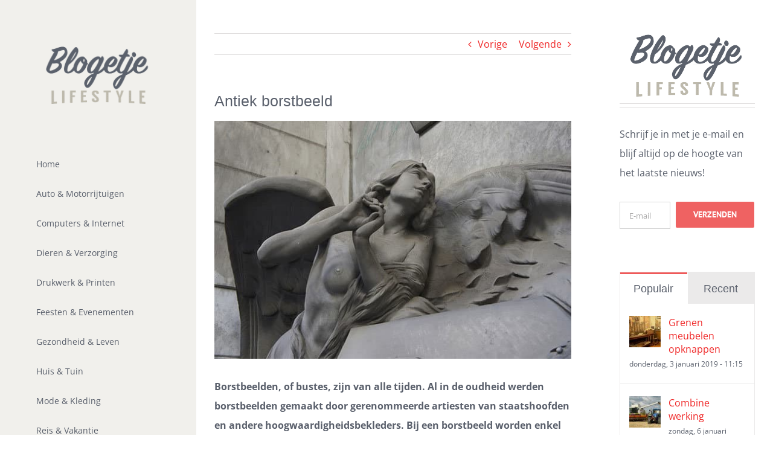

--- FILE ---
content_type: text/html; charset=UTF-8
request_url: https://www.blogetje.nl/antiek-borstbeeld/
body_size: 22776
content:
<!DOCTYPE html>
<html class="avada-html-layout-wide avada-html-header-position-left avada-is-100-percent-template" lang="nl-NL" prefix="og: http://ogp.me/ns# fb: http://ogp.me/ns/fb#">
<head>
	<meta http-equiv="X-UA-Compatible" content="IE=edge" />
	<meta http-equiv="Content-Type" content="text/html; charset=utf-8"/>
	<meta name="viewport" content="width=device-width, initial-scale=1" />
	<style id="awlb-live-editor">.fusion-builder-live .fusion-builder-live-toolbar .fusion-toolbar-nav > li.fusion-branding .fusion-builder-logo-wrapper .fusiona-avada-logo {background: url( http://www.blogetje.nl/wp-content/uploads/2017/01/fav-114.png ) no-repeat center !important;
				background-size: contain !important;
				width: 30px;
				height: 30px;}.fusion-builder-live .fusion-builder-live-toolbar .fusion-toolbar-nav > li.fusion-branding .fusion-builder-logo-wrapper .fusiona-avada-logo:before {
					display: none;
				}</style><meta name='robots' content='index, follow, max-image-preview:large, max-snippet:-1, max-video-preview:-1' />

	<!-- This site is optimized with the Yoast SEO plugin v22.3 - https://yoast.com/wordpress/plugins/seo/ -->
	<title>Een antiek borstbeeld geeft het hoofd, de borst en schouders weer</title>
	<meta name="description" content="Al eeuwen geleden werden borstbeelden gemaakt door gerenommeerde artiesten en is het nu relatief eenvoudig om een antiek borstbeeld te vinden." />
	<link rel="canonical" href="https://www.blogetje.nl/antiek-borstbeeld/" />
	<meta property="og:locale" content="nl_NL" />
	<meta property="og:type" content="article" />
	<meta property="og:title" content="Een antiek borstbeeld geeft het hoofd, de borst en schouders weer" />
	<meta property="og:description" content="Al eeuwen geleden werden borstbeelden gemaakt door gerenommeerde artiesten en is het nu relatief eenvoudig om een antiek borstbeeld te vinden." />
	<meta property="og:url" content="https://www.blogetje.nl/antiek-borstbeeld/" />
	<meta property="og:site_name" content="Blogetje" />
	<meta property="article:published_time" content="2019-01-03T09:37:00+00:00" />
	<meta property="article:modified_time" content="2019-05-12T07:26:25+00:00" />
	<meta property="og:image" content="https://www.blogetje.nl/wp-content/uploads/2013/12/beeld.jpg" />
	<meta property="og:image:width" content="600" />
	<meta property="og:image:height" content="400" />
	<meta property="og:image:type" content="image/jpeg" />
	<meta name="author" content="Blogetje" />
	<meta name="twitter:card" content="summary_large_image" />
	<meta name="twitter:label1" content="Geschreven door" />
	<meta name="twitter:data1" content="Blogetje" />
	<meta name="twitter:label2" content="Geschatte leestijd" />
	<meta name="twitter:data2" content="2 minuten" />
	<script type="application/ld+json" class="yoast-schema-graph">{"@context":"https://schema.org","@graph":[{"@type":"WebPage","@id":"https://www.blogetje.nl/antiek-borstbeeld/","url":"https://www.blogetje.nl/antiek-borstbeeld/","name":"Een antiek borstbeeld geeft het hoofd, de borst en schouders weer","isPartOf":{"@id":"https://www.blogetje.nl/#website"},"primaryImageOfPage":{"@id":"https://www.blogetje.nl/antiek-borstbeeld/#primaryimage"},"image":{"@id":"https://www.blogetje.nl/antiek-borstbeeld/#primaryimage"},"thumbnailUrl":"https://www.blogetje.nl/wp-content/uploads/2013/12/beeld.jpg","datePublished":"2019-01-03T09:37:00+00:00","dateModified":"2019-05-12T07:26:25+00:00","author":{"@id":"https://www.blogetje.nl/#/schema/person/f40b813a84af9d6af5fcb7482ad19952"},"description":"Al eeuwen geleden werden borstbeelden gemaakt door gerenommeerde artiesten en is het nu relatief eenvoudig om een antiek borstbeeld te vinden.","breadcrumb":{"@id":"https://www.blogetje.nl/antiek-borstbeeld/#breadcrumb"},"inLanguage":"nl-NL","potentialAction":[{"@type":"ReadAction","target":["https://www.blogetje.nl/antiek-borstbeeld/"]}]},{"@type":"ImageObject","inLanguage":"nl-NL","@id":"https://www.blogetje.nl/antiek-borstbeeld/#primaryimage","url":"https://www.blogetje.nl/wp-content/uploads/2013/12/beeld.jpg","contentUrl":"https://www.blogetje.nl/wp-content/uploads/2013/12/beeld.jpg","width":600,"height":400,"caption":"beeld"},{"@type":"BreadcrumbList","@id":"https://www.blogetje.nl/antiek-borstbeeld/#breadcrumb","itemListElement":[{"@type":"ListItem","position":1,"name":"Home","item":"https://www.blogetje.nl/"},{"@type":"ListItem","position":2,"name":"Antiek borstbeeld"}]},{"@type":"WebSite","@id":"https://www.blogetje.nl/#website","url":"https://www.blogetje.nl/","name":"Blogetje","description":"Lifestyle Blog","potentialAction":[{"@type":"SearchAction","target":{"@type":"EntryPoint","urlTemplate":"https://www.blogetje.nl/?s={search_term_string}"},"query-input":"required name=search_term_string"}],"inLanguage":"nl-NL"},{"@type":"Person","@id":"https://www.blogetje.nl/#/schema/person/f40b813a84af9d6af5fcb7482ad19952","name":"Blogetje","image":{"@type":"ImageObject","inLanguage":"nl-NL","@id":"https://www.blogetje.nl/#/schema/person/image/","url":"https://secure.gravatar.com/avatar/c1a7149164e4bbdaaf78d3a5fb5cc672?s=96&d=mm&r=g","contentUrl":"https://secure.gravatar.com/avatar/c1a7149164e4bbdaaf78d3a5fb5cc672?s=96&d=mm&r=g","caption":"Blogetje"},"url":"https://www.blogetje.nl/author/ronald/"}]}</script>
	<!-- / Yoast SEO plugin. -->


<link rel="alternate" type="application/rss+xml" title="Blogetje &raquo; feed" href="https://www.blogetje.nl/feed/" />
<link rel="alternate" type="application/rss+xml" title="Blogetje &raquo; reactiesfeed" href="https://www.blogetje.nl/comments/feed/" />
					<link rel="shortcut icon" href="https://www.blogetje.nl/wp-content/uploads/2017/01/fav.png" type="image/x-icon" />
		
					<!-- Apple Touch Icon -->
			<link rel="apple-touch-icon" sizes="180x180" href="https://www.blogetje.nl/wp-content/uploads/2017/01/fav-114.png">
		
					<!-- Android Icon -->
			<link rel="icon" sizes="192x192" href="https://www.blogetje.nl/wp-content/uploads/2017/01/fav-57.png">
		
					<!-- MS Edge Icon -->
			<meta name="msapplication-TileImage" content="https://www.blogetje.nl/wp-content/uploads/2017/01/fav-72.png">
									<meta name="description" content="Borstbeelden, of bustes, zijn van alle tijden. Al in de oudheid werden borstbeelden gemaakt door gerenommeerde artiesten van staatshoofden en andere hoogwaardigheidsbekleders. Bij een borstbeeld worden enkel het hoofd, de borst en schouders weergegeven. Je kunt dit wel beschouwen als een stenen vorm van het portret.
Het maken van een borstbeeld
Een borstbeeld wordt doorgaans op twee"/>
				
		<meta property="og:locale" content="nl_NL"/>
		<meta property="og:type" content="article"/>
		<meta property="og:site_name" content="Blogetje"/>
		<meta property="og:title" content="Een antiek borstbeeld geeft het hoofd, de borst en schouders weer"/>
				<meta property="og:description" content="Borstbeelden, of bustes, zijn van alle tijden. Al in de oudheid werden borstbeelden gemaakt door gerenommeerde artiesten van staatshoofden en andere hoogwaardigheidsbekleders. Bij een borstbeeld worden enkel het hoofd, de borst en schouders weergegeven. Je kunt dit wel beschouwen als een stenen vorm van het portret.
Het maken van een borstbeeld
Een borstbeeld wordt doorgaans op twee"/>
				<meta property="og:url" content="https://www.blogetje.nl/antiek-borstbeeld/"/>
										<meta property="article:published_time" content="2019-01-03T09:37:00+01:00"/>
							<meta property="article:modified_time" content="2019-05-12T07:26:25+01:00"/>
								<meta name="author" content="Blogetje"/>
								<meta property="og:image" content="https://www.blogetje.nl/wp-content/uploads/2013/12/beeld.jpg"/>
		<meta property="og:image:width" content="600"/>
		<meta property="og:image:height" content="400"/>
		<meta property="og:image:type" content="image/jpeg"/>
				<link rel='stylesheet' id='fusion-dynamic-css-css' href='https://www.blogetje.nl/wp-content/uploads/fusion-styles/9d208d2140b32964c950c6c19ba89479.min.css?ver=3.11.7' type='text/css' media='all' />
<script type="text/javascript" src="https://www.blogetje.nl/wp-includes/js/jquery/jquery.min.js?ver=3.7.1" id="jquery-core-js"></script>
<script type="text/javascript" src="https://www.blogetje.nl/wp-includes/js/jquery/jquery-migrate.min.js?ver=3.4.1" id="jquery-migrate-js"></script>
<link rel="https://api.w.org/" href="https://www.blogetje.nl/wp-json/" /><link rel="alternate" type="application/json" href="https://www.blogetje.nl/wp-json/wp/v2/posts/4819" /><meta name="generator" content="WordPress 6.4.7" />
<link rel='shortlink' href='https://www.blogetje.nl/?p=4819' />
<link rel="alternate" type="application/json+oembed" href="https://www.blogetje.nl/wp-json/oembed/1.0/embed?url=https%3A%2F%2Fwww.blogetje.nl%2Fantiek-borstbeeld%2F" />
<link rel="alternate" type="text/xml+oembed" href="https://www.blogetje.nl/wp-json/oembed/1.0/embed?url=https%3A%2F%2Fwww.blogetje.nl%2Fantiek-borstbeeld%2F&#038;format=xml" />
<style type="text/css" id="css-fb-visibility">@media screen and (max-width: 640px){.fusion-no-small-visibility{display:none !important;}body .sm-text-align-center{text-align:center !important;}body .sm-text-align-left{text-align:left !important;}body .sm-text-align-right{text-align:right !important;}body .sm-flex-align-center{justify-content:center !important;}body .sm-flex-align-flex-start{justify-content:flex-start !important;}body .sm-flex-align-flex-end{justify-content:flex-end !important;}body .sm-mx-auto{margin-left:auto !important;margin-right:auto !important;}body .sm-ml-auto{margin-left:auto !important;}body .sm-mr-auto{margin-right:auto !important;}body .fusion-absolute-position-small{position:absolute;top:auto;width:100%;}.awb-sticky.awb-sticky-small{ position: sticky; top: var(--awb-sticky-offset,0); }}@media screen and (min-width: 641px) and (max-width: 1024px){.fusion-no-medium-visibility{display:none !important;}body .md-text-align-center{text-align:center !important;}body .md-text-align-left{text-align:left !important;}body .md-text-align-right{text-align:right !important;}body .md-flex-align-center{justify-content:center !important;}body .md-flex-align-flex-start{justify-content:flex-start !important;}body .md-flex-align-flex-end{justify-content:flex-end !important;}body .md-mx-auto{margin-left:auto !important;margin-right:auto !important;}body .md-ml-auto{margin-left:auto !important;}body .md-mr-auto{margin-right:auto !important;}body .fusion-absolute-position-medium{position:absolute;top:auto;width:100%;}.awb-sticky.awb-sticky-medium{ position: sticky; top: var(--awb-sticky-offset,0); }}@media screen and (min-width: 1025px){.fusion-no-large-visibility{display:none !important;}body .lg-text-align-center{text-align:center !important;}body .lg-text-align-left{text-align:left !important;}body .lg-text-align-right{text-align:right !important;}body .lg-flex-align-center{justify-content:center !important;}body .lg-flex-align-flex-start{justify-content:flex-start !important;}body .lg-flex-align-flex-end{justify-content:flex-end !important;}body .lg-mx-auto{margin-left:auto !important;margin-right:auto !important;}body .lg-ml-auto{margin-left:auto !important;}body .lg-mr-auto{margin-right:auto !important;}body .fusion-absolute-position-large{position:absolute;top:auto;width:100%;}.awb-sticky.awb-sticky-large{ position: sticky; top: var(--awb-sticky-offset,0); }}</style><style type="text/css" id="fusion-branding-style">#wpadminbar .avada-menu > .ab-item:before,#wpadminbar > #wp-toolbar #wp-admin-bar-fb-edit > .ab-item:before {background: url( http://www.blogetje.nl/wp-content/uploads/2017/01/fav-114.png ) no-repeat center !important;background-size: auto !important;content: "" !important;
						padding: 2px 0;
						width: 20px;
						height: 20px;
						background-size: contain !important;}</style>		<script type="text/javascript">
			var doc = document.documentElement;
			doc.setAttribute( 'data-useragent', navigator.userAgent );
		</script>
		<!-- Global site tag (gtag.js) - Google Analytics -->
<script async src="https://www.googletagmanager.com/gtag/js?id=UA-34336244-1"></script>
<script>
  window.dataLayer = window.dataLayer || [];
  function gtag(){dataLayer.push(arguments);}
  gtag('js', new Date());

  gtag('config', 'UA-34336244-1');
</script>
	</head>

<body class="post-template-default single single-post postid-4819 single-format-standard has-sidebar fusion-image-hovers fusion-pagination-sizing fusion-button_type-flat fusion-button_span-no fusion-button_gradient-linear avada-image-rollover-circle-yes avada-image-rollover-yes avada-image-rollover-direction-left fusion-body ltr no-tablet-sticky-header no-mobile-sticky-header no-mobile-slidingbar no-mobile-totop fusion-disable-outline fusion-sub-menu-fade mobile-logo-pos-left layout-wide-mode avada-has-boxed-modal-shadow-none layout-scroll-offset-full avada-has-zero-margin-offset-top side-header side-header-left menu-text-align-left mobile-menu-design-modern fusion-show-pagination-text fusion-header-layout-v1 avada-responsive avada-footer-fx-none avada-menu-highlight-style-bar fusion-search-form-classic fusion-main-menu-search-dropdown fusion-avatar-square avada-blog-layout-grid avada-blog-archive-layout-grid avada-header-shadow-no avada-menu-icon-position-left avada-has-mainmenu-dropdown-divider avada-has-main-nav-search-icon avada-has-titlebar-hide avada-has-pagination-padding avada-flyout-menu-direction-fade avada-ec-views-v1" data-awb-post-id="4819">
		<a class="skip-link screen-reader-text" href="#content">Ga naar inhoud</a>

	<div id="boxed-wrapper">
		
		<div id="wrapper" class="fusion-wrapper">
			<div id="home" style="position:relative;top:-1px;"></div>
							
																
<div id="side-header-sticky"></div>
<div id="side-header" class="clearfix fusion-mobile-menu-design-modern fusion-sticky-logo-1 fusion-mobile-logo-1 fusion-sticky-menu-">
	<div class="side-header-wrapper">
								<div class="side-header-content fusion-logo-left fusion-mobile-logo-1">
				<div class="fusion-logo" data-margin-top="75px" data-margin-bottom="75px" data-margin-left="0px" data-margin-right="0px">
			<a class="fusion-logo-link"  href="https://www.blogetje.nl/" >

						<!-- standard logo -->
			<img src="https://www.blogetje.nl/wp-content/uploads/2017/01/logo-kl.png" srcset="https://www.blogetje.nl/wp-content/uploads/2017/01/logo-kl.png 1x, https://www.blogetje.nl/wp-content/uploads/2017/01/logo-gr.png 2x" width="" height="" alt="Blogetje Logo" data-retina_logo_url="https://www.blogetje.nl/wp-content/uploads/2017/01/logo-gr.png" class="fusion-standard-logo" />

			
					</a>
		</div>		</div>
		<div class="fusion-main-menu-container fusion-logo-menu-left">
			<nav class="fusion-main-menu" aria-label="Main Menu"><ul id="menu-main-menu" class="fusion-menu"><li  id="menu-item-22"  class="menu-item menu-item-type-post_type menu-item-object-page menu-item-home menu-item-22"  data-item-id="22"><a  href="https://www.blogetje.nl/" class="fusion-bar-highlight"><span class="menu-text">Home</span></a></li><li  id="menu-item-12014"  class="menu-item menu-item-type-post_type menu-item-object-page menu-item-12014"  data-item-id="12014"><a  href="https://www.blogetje.nl/auto-motorrijtuigen/" class="fusion-bar-highlight"><span class="menu-text">Auto &#038; Motorrijtuigen</span></a></li><li  id="menu-item-9930"  class="menu-item menu-item-type-post_type menu-item-object-page menu-item-9930"  data-item-id="9930"><a  href="https://www.blogetje.nl/computers-internet/" class="fusion-bar-highlight"><span class="menu-text">Computers &#038; Internet</span></a></li><li  id="menu-item-9963"  class="menu-item menu-item-type-post_type menu-item-object-page menu-item-9963"  data-item-id="9963"><a  href="https://www.blogetje.nl/dieren-verzorging/" class="fusion-bar-highlight"><span class="menu-text">Dieren &#038; Verzorging</span></a></li><li  id="menu-item-10062"  class="menu-item menu-item-type-post_type menu-item-object-page menu-item-10062"  data-item-id="10062"><a  href="https://www.blogetje.nl/drukwerk-printen/" class="fusion-bar-highlight"><span class="menu-text">Drukwerk &#038; Printen</span></a></li><li  id="menu-item-10111"  class="menu-item menu-item-type-post_type menu-item-object-page menu-item-10111"  data-item-id="10111"><a  href="https://www.blogetje.nl/feesten-evenementen/" class="fusion-bar-highlight"><span class="menu-text">Feesten &#038; Evenementen</span></a></li><li  id="menu-item-10662"  class="menu-item menu-item-type-post_type menu-item-object-page menu-item-10662"  data-item-id="10662"><a  href="https://www.blogetje.nl/gezondheid-leven/" class="fusion-bar-highlight"><span class="menu-text">Gezondheid &#038; Leven</span></a></li><li  id="menu-item-10663"  class="menu-item menu-item-type-post_type menu-item-object-page menu-item-10663"  data-item-id="10663"><a  href="https://www.blogetje.nl/huis-tuin/" class="fusion-bar-highlight"><span class="menu-text">Huis &#038; Tuin</span></a></li><li  id="menu-item-10664"  class="menu-item menu-item-type-post_type menu-item-object-page menu-item-10664"  data-item-id="10664"><a  href="https://www.blogetje.nl/mode-kleding/" class="fusion-bar-highlight"><span class="menu-text">Mode &#038; Kleding</span></a></li><li  id="menu-item-10755"  class="menu-item menu-item-type-post_type menu-item-object-page menu-item-10755"  data-item-id="10755"><a  href="https://www.blogetje.nl/reis-vakantie/" class="fusion-bar-highlight"><span class="menu-text">Reis &#038; Vakantie</span></a></li><li  id="menu-item-10665"  class="menu-item menu-item-type-post_type menu-item-object-page menu-item-10665"  data-item-id="10665"><a  href="https://www.blogetje.nl/sport-spel/" class="fusion-bar-highlight"><span class="menu-text">Sport &#038; Spel</span></a></li><li  id="menu-item-12827"  class="menu-item menu-item-type-post_type menu-item-object-page menu-item-12827"  data-item-id="12827"><a  href="https://www.blogetje.nl/transport-vervoer/" class="fusion-bar-highlight"><span class="menu-text">Transport en vervoer</span></a></li><li  id="menu-item-9758"  class="menu-item menu-item-type-post_type menu-item-object-page menu-item-9758"  data-item-id="9758"><a  href="https://www.blogetje.nl/wijnen/" class="fusion-bar-highlight"><span class="menu-text">Wijnen</span></a></li><li class="fusion-custom-menu-item fusion-main-menu-search"><a class="fusion-main-menu-icon fusion-bar-highlight" href="#" aria-label="Zoeken" data-title="Zoeken" title="Zoeken" role="button" aria-expanded="false"></a><div class="fusion-custom-menu-item-contents">		<form role="search" class="searchform fusion-search-form  fusion-search-form-classic" method="get" action="https://www.blogetje.nl/">
			<div class="fusion-search-form-content">

				
				<div class="fusion-search-field search-field">
					<label><span class="screen-reader-text">Zoeken naar:</span>
													<input type="search" value="" name="s" class="s" placeholder="Zoeken..." required aria-required="true" aria-label="Zoeken..."/>
											</label>
				</div>
				<div class="fusion-search-button search-button">
					<input type="submit" class="fusion-search-submit searchsubmit" aria-label="Zoeken" value="&#xf002;" />
									</div>

				
			</div>


			
		</form>
		</div></li></ul></nav>	<div class="fusion-mobile-menu-icons">
							<a href="#" class="fusion-icon awb-icon-bars" aria-label="Toggle mobile menu" aria-expanded="false"></a>
		
		
		
			</div>

<nav class="fusion-mobile-nav-holder fusion-mobile-menu-text-align-left" aria-label="Main Menu Mobile"></nav>

		</div>

		
								
			<div class="side-header-content side-header-content-1-2">
									<div class="side-header-content-1 fusion-clearfix">
					<nav class="fusion-secondary-menu" role="navigation" aria-label="Secondary Menu"></nav>					</div>
													<div class="side-header-content-2 fusion-clearfix">
					<div class="fusion-social-links-header"><div class="fusion-social-networks boxed-icons"><div class="fusion-social-networks-wrapper"><a  class="fusion-social-network-icon fusion-tooltip fusion-rss awb-icon-rss" style data-placement="bottom" data-title="Rss" data-toggle="tooltip" title="Rss" href="/feed/" target="_blank" rel="noopener noreferrer nofollow"><span class="screen-reader-text">Rss</span></a></div></div></div>					</div>
							</div>
		
		
					</div>
	<style>
	.side-header-styling-wrapper > div {
		display: none !important;
	}

	.side-header-styling-wrapper .side-header-background-image,
	.side-header-styling-wrapper .side-header-background-color,
	.side-header-styling-wrapper .side-header-border {
		display: block !important;
	}
	</style>
	<div class="side-header-styling-wrapper" style="overflow:hidden;">
		<div class="side-header-background-image"></div>
		<div class="side-header-background-color"></div>
		<div class="side-header-border"></div>
	</div>
</div>

					
							<div id="sliders-container" class="fusion-slider-visibility">
					</div>
				
					
							
			
						<main id="main" class="clearfix width-100">
				<div class="fusion-row" style="max-width:100%;">

<section id="content" style="float: left;">
			<div class="single-navigation clearfix">
			<a href="https://www.blogetje.nl/lening-zonder-bank/" rel="prev">Vorige</a>			<a href="https://www.blogetje.nl/grenen-meubelen/" rel="next">Volgende</a>		</div>
	
					<article id="post-4819" class="post post-4819 type-post status-publish format-standard has-post-thumbnail hentry category-huis-tuin">
																		<h1 class="entry-title fusion-post-title">Antiek borstbeeld</h1>							
														<div class="fusion-flexslider flexslider fusion-flexslider-loading post-slideshow fusion-post-slideshow">
				<ul class="slides">
																<li>
															<img width="600" height="400" src="https://www.blogetje.nl/wp-content/uploads/2013/12/beeld.jpg" class="attachment-full size-full lazyload wp-post-image" alt="beeld" decoding="async" fetchpriority="high" srcset="data:image/svg+xml,%3Csvg%20xmlns%3D%27http%3A%2F%2Fwww.w3.org%2F2000%2Fsvg%27%20width%3D%27600%27%20height%3D%27400%27%20viewBox%3D%270%200%20600%20400%27%3E%3Crect%20width%3D%27600%27%20height%3D%27400%27%20fill-opacity%3D%220%22%2F%3E%3C%2Fsvg%3E" data-orig-src="https://www.blogetje.nl/wp-content/uploads/2013/12/beeld.jpg" data-srcset="https://www.blogetje.nl/wp-content/uploads/2013/12/beeld-200x133.jpg 200w, https://www.blogetje.nl/wp-content/uploads/2013/12/beeld-400x267.jpg 400w, https://www.blogetje.nl/wp-content/uploads/2013/12/beeld.jpg 600w" data-sizes="auto" />													</li>

																																																																																																															</ul>
			</div>
						
						<div class="post-content">
				<p><strong>Borstbeelden, of bustes, zijn van alle tijden. Al in de oudheid werden borstbeelden gemaakt door gerenommeerde artiesten van staatshoofden en andere hoogwaardigheidsbekleders. Bij een borstbeeld worden enkel het hoofd, de borst en schouders weergegeven. Je kunt dit wel beschouwen als een stenen vorm van het portret.</strong></p>
<h2>Het maken van een borstbeeld</h2>
<p>Een borstbeeld wordt doorgaans op twee verschillende manieren gemaakt. De eerste is door een mal te maken van de persoon in kwestie. Vervolgens wordt deze mal gevuld met bijvoorbeeld gips of metaal. Na het gieten en het verwijderen van de mal blijft het borstbeeld over. De tweede manier is met een blok gesteente, vaak marmer, te beginnen. Er wordt overigens ook weleens voor hout gekozen in plaats van een steensoort. Vervolgens wordt het beeld uit dit gesteente of hout gehouwen door een beeldhouwer.</p>
<h3>Het Oude Egypte</h3>
<p>Door de eeuwen heen hebben vele culturen en landen het borstbeeld gebruikt om belangrijke personen weer te geven. Naar verluid ontstond het borstbeeld in het oude Egypte waar men er naar streefde een ideaal beeld van het staatshoofd weer te geven. Waarschijnlijk is de meest bekende buste uit het oude Egypte die van Nefertiti. Deze buste werd in 1912 door Ludwig Borchardt ontdekt en is momenteel te zien in het Neues Museum te Berlijn. Het beeld van Nefertiti is ruim 3.000 jaar oud en geeft niet alleen de onvergankelijkheid van borstbeelden maar ook de kwaliteit van Egyptische beeldhouwers weer.</p>
<h3>Het borstbeeld nu</h3>
<p>Lange tijd is het borstbeeld minder gebruikt en werd het bijvoorbeeld vervangen door schilderijen of recenter foto&#8217;s. Het is te danken aan staatshoofden als Lodewijk XIV in de zeventiende eeuw dat het borstbeeld weer in zwang raakte. Om vervolgens in de twintigste eeuw weer uit de mode te raken. Hoewel het borstbeeld tegenwoordig niet meer zoveel gebruikt wordt als in de zeventiende eeuw blijft het bestaan als kunstvorm. Ook nu zijn er nog vele kunstenaars die gebruik maken van de buste om mensen te vereeuwigen.</p>
<p>Gezien de eeuwen dat het borstbeeld al bestaat kan er geen twijfel over bestaan dat dit nog lang zal voortduren. Zolang mensen immers kunst weten te waarderen en meer willen dan een digitale kopie blijft een antiek borstbeeld een zeer mooi alternatief!</p>
							</div>

												<div class="fusion-meta-info"><div class="fusion-meta-info-wrapper"><span class="vcard rich-snippet-hidden"><span class="fn"><a href="https://www.blogetje.nl/author/ronald/" title="Berichten van Blogetje" rel="author">Blogetje</a></span></span><span class="updated rich-snippet-hidden">2019-05-12T09:26:25+02:00</span><span>donderdag, 3 januari 2019 - 9:37</span><span class="fusion-inline-sep">|</span><a href="https://www.blogetje.nl/onderwerp/huis-tuin/" rel="category tag">Huis en tuin</a><span class="fusion-inline-sep">|</span></div></div>													<div class="fusion-sharing-box fusion-theme-sharing-box fusion-single-sharing-box">
		<h4>Deel Dit Verhaal, Kies Je Platvorm!</h4>
		<div class="fusion-social-networks boxed-icons"><div class="fusion-social-networks-wrapper"><a  class="fusion-social-network-icon fusion-tooltip fusion-facebook awb-icon-facebook" style="color:var(--sharing_social_links_icon_color);background-color:var(--sharing_social_links_box_color);border-color:var(--sharing_social_links_box_color);" data-placement="top" data-title="Facebook" data-toggle="tooltip" title="Facebook" href="https://www.facebook.com/sharer.php?u=https%3A%2F%2Fwww.blogetje.nl%2Fantiek-borstbeeld%2F&amp;t=Antiek%20borstbeeld" target="_blank" rel="noreferrer nofollow"><span class="screen-reader-text">Facebook</span></a><a  class="fusion-social-network-icon fusion-tooltip fusion-twitter awb-icon-twitter" style="color:var(--sharing_social_links_icon_color);background-color:var(--sharing_social_links_box_color);border-color:var(--sharing_social_links_box_color);" data-placement="top" data-title="X" data-toggle="tooltip" title="X" href="https://twitter.com/share?url=https%3A%2F%2Fwww.blogetje.nl%2Fantiek-borstbeeld%2F&amp;text=Antiek%20borstbeeld" target="_blank" rel="noopener noreferrer nofollow"><span class="screen-reader-text">X</span></a><a  class="fusion-social-network-icon fusion-tooltip fusion-reddit awb-icon-reddit" style="color:var(--sharing_social_links_icon_color);background-color:var(--sharing_social_links_box_color);border-color:var(--sharing_social_links_box_color);" data-placement="top" data-title="Reddit" data-toggle="tooltip" title="Reddit" href="https://reddit.com/submit?url=https://www.blogetje.nl/antiek-borstbeeld/&amp;title=Antiek%20borstbeeld" target="_blank" rel="noopener noreferrer nofollow"><span class="screen-reader-text">Reddit</span></a><a  class="fusion-social-network-icon fusion-tooltip fusion-linkedin awb-icon-linkedin" style="color:var(--sharing_social_links_icon_color);background-color:var(--sharing_social_links_box_color);border-color:var(--sharing_social_links_box_color);" data-placement="top" data-title="LinkedIn" data-toggle="tooltip" title="LinkedIn" href="https://www.linkedin.com/shareArticle?mini=true&amp;url=https%3A%2F%2Fwww.blogetje.nl%2Fantiek-borstbeeld%2F&amp;title=Antiek%20borstbeeld&amp;summary=Borstbeelden%2C%20of%20bustes%2C%20zijn%20van%20alle%20tijden.%20Al%20in%20de%20oudheid%20werden%20borstbeelden%20gemaakt%20door%20gerenommeerde%20artiesten%20van%20staatshoofden%20en%20andere%20hoogwaardigheidsbekleders.%20Bij%20een%20borstbeeld%20worden%20enkel%20het%20hoofd%2C%20de%20borst%20en%20schouders%20weergegeven.%20Je" target="_blank" rel="noopener noreferrer nofollow"><span class="screen-reader-text">LinkedIn</span></a><a  class="fusion-social-network-icon fusion-tooltip fusion-pinterest awb-icon-pinterest fusion-last-social-icon" style="color:var(--sharing_social_links_icon_color);background-color:var(--sharing_social_links_box_color);border-color:var(--sharing_social_links_box_color);" data-placement="top" data-title="Pinterest" data-toggle="tooltip" title="Pinterest" href="https://pinterest.com/pin/create/button/?url=https%3A%2F%2Fwww.blogetje.nl%2Fantiek-borstbeeld%2F&amp;description=Borstbeelden%2C%20of%20bustes%2C%20zijn%20van%20alle%20tijden.%20Al%20in%20de%20oudheid%20werden%20borstbeelden%20gemaakt%20door%20gerenommeerde%20artiesten%20van%20staatshoofden%20en%20andere%20hoogwaardigheidsbekleders.%20Bij%20een%20borstbeeld%20worden%20enkel%20het%20hoofd%2C%20de%20borst%20en%20schouders%20weergegeven.%20Je%20kunt%20dit%20wel%20beschouwen%20als%20een%20stenen%20vorm%20van%20het%20portret.%0D%0AHet%20maken%20van%20een%20borstbeeld%0D%0AEen%20borstbeeld%20wordt%20doorgaans%20op%20twee&amp;media=https%3A%2F%2Fwww.blogetje.nl%2Fwp-content%2Fuploads%2F2013%2F12%2Fbeeld.jpg" target="_blank" rel="noopener noreferrer nofollow"><span class="screen-reader-text">Pinterest</span></a><div class="fusion-clearfix"></div></div></div>	</div>
													<section class="related-posts single-related-posts">
					<div class="fusion-title fusion-title-size-two sep-single sep-dashed" style="margin-top:0px;margin-bottom:0px;">
					<h2 class="title-heading-left" style="margin:0;">
						Gerelateerde berichten					</h2>
					<span class="awb-title-spacer"></span>
					<div class="title-sep-container">
						<div class="title-sep sep-single sep-dashed"></div>
					</div>
				</div>
				
	
	
	
					<div class="awb-carousel awb-swiper awb-swiper-carousel fusion-carousel-title-below-image" data-imagesize="auto" data-metacontent="yes" data-autoplay="yes" data-touchscroll="yes" data-columns="3" data-itemmargin="20px" data-itemwidth="180" data-scrollitems="1">
		<div class="swiper-wrapper">
																		<div class="swiper-slide">
					<div class="fusion-carousel-item-wrapper">
						<div  class="fusion-image-wrapper" aria-haspopup="true">
				<img width="2560" height="1440" src="https://www.blogetje.nl/wp-content/uploads/2024/03/91590027_l_normal_none-scaled.jpg" class="attachment-full size-full lazyload wp-post-image" alt="verhuizen stressvrij" decoding="async" srcset="data:image/svg+xml,%3Csvg%20xmlns%3D%27http%3A%2F%2Fwww.w3.org%2F2000%2Fsvg%27%20width%3D%272560%27%20height%3D%271440%27%20viewBox%3D%270%200%202560%201440%27%3E%3Crect%20width%3D%272560%27%20height%3D%271440%27%20fill-opacity%3D%220%22%2F%3E%3C%2Fsvg%3E" data-orig-src="https://www.blogetje.nl/wp-content/uploads/2024/03/91590027_l_normal_none-scaled.jpg" data-srcset="https://www.blogetje.nl/wp-content/uploads/2024/03/91590027_l_normal_none-200x113.jpg 200w, https://www.blogetje.nl/wp-content/uploads/2024/03/91590027_l_normal_none-400x225.jpg 400w, https://www.blogetje.nl/wp-content/uploads/2024/03/91590027_l_normal_none-600x338.jpg 600w, https://www.blogetje.nl/wp-content/uploads/2024/03/91590027_l_normal_none-800x450.jpg 800w, https://www.blogetje.nl/wp-content/uploads/2024/03/91590027_l_normal_none-1200x675.jpg 1200w, https://www.blogetje.nl/wp-content/uploads/2024/03/91590027_l_normal_none-scaled.jpg 2560w" data-sizes="auto" /><div class="fusion-rollover">
	<div class="fusion-rollover-content">

														<a class="fusion-rollover-link" href="https://www.blogetje.nl/stressvrij-verhuizen-tips-en-strategieen/">Stressvrij Verhuizen: Tips en Strategieën</a>
			
														
								
													<div class="fusion-rollover-sep"></div>
				
																		<a class="fusion-rollover-gallery" href="https://www.blogetje.nl/wp-content/uploads/2024/03/91590027_l_normal_none-scaled.jpg" data-id="13095" data-rel="iLightbox[gallery]" data-title="verhuizen stressvrij" data-caption="">
						Gallery					</a>
														
		
								
								
		
						<a class="fusion-link-wrapper" href="https://www.blogetje.nl/stressvrij-verhuizen-tips-en-strategieen/" aria-label="Stressvrij Verhuizen: Tips en Strategieën"></a>
	</div>
</div>
</div>
																				<h4 class="fusion-carousel-title">
								<a class="fusion-related-posts-title-link" href="https://www.blogetje.nl/stressvrij-verhuizen-tips-en-strategieen/" target="_self" title="Stressvrij Verhuizen: Tips en Strategieën">Stressvrij Verhuizen: Tips en Strategieën</a>
							</h4>

							<div class="fusion-carousel-meta">
								
								<span class="fusion-date">vrijdag, 29 maart 2024 - 11:15</span>

															</div><!-- fusion-carousel-meta -->
											</div><!-- fusion-carousel-item-wrapper -->
				</div>
															<div class="swiper-slide">
					<div class="fusion-carousel-item-wrapper">
						<div  class="fusion-image-wrapper" aria-haspopup="true">
				<img width="2560" height="1695" src="https://www.blogetje.nl/wp-content/uploads/2023/08/38175900_l_normal_none-scaled.jpg" class="attachment-full size-full lazyload wp-post-image" alt="zonnepanelen" decoding="async" srcset="data:image/svg+xml,%3Csvg%20xmlns%3D%27http%3A%2F%2Fwww.w3.org%2F2000%2Fsvg%27%20width%3D%272560%27%20height%3D%271695%27%20viewBox%3D%270%200%202560%201695%27%3E%3Crect%20width%3D%272560%27%20height%3D%271695%27%20fill-opacity%3D%220%22%2F%3E%3C%2Fsvg%3E" data-orig-src="https://www.blogetje.nl/wp-content/uploads/2023/08/38175900_l_normal_none-scaled.jpg" data-srcset="https://www.blogetje.nl/wp-content/uploads/2023/08/38175900_l_normal_none-200x132.jpg 200w, https://www.blogetje.nl/wp-content/uploads/2023/08/38175900_l_normal_none-400x265.jpg 400w, https://www.blogetje.nl/wp-content/uploads/2023/08/38175900_l_normal_none-600x397.jpg 600w, https://www.blogetje.nl/wp-content/uploads/2023/08/38175900_l_normal_none-800x530.jpg 800w, https://www.blogetje.nl/wp-content/uploads/2023/08/38175900_l_normal_none-1200x795.jpg 1200w, https://www.blogetje.nl/wp-content/uploads/2023/08/38175900_l_normal_none-scaled.jpg 2560w" data-sizes="auto" /><div class="fusion-rollover">
	<div class="fusion-rollover-content">

														<a class="fusion-rollover-link" href="https://www.blogetje.nl/het-vinden-van-een-goede-zonnepanelen-installateur/">Het vinden van een goede zonnepanelen installateur</a>
			
														
								
													<div class="fusion-rollover-sep"></div>
				
																		<a class="fusion-rollover-gallery" href="https://www.blogetje.nl/wp-content/uploads/2023/08/38175900_l_normal_none-scaled.jpg" data-id="13088" data-rel="iLightbox[gallery]" data-title="zonnepanelen" data-caption="">
						Gallery					</a>
														
		
								
								
		
						<a class="fusion-link-wrapper" href="https://www.blogetje.nl/het-vinden-van-een-goede-zonnepanelen-installateur/" aria-label="Het vinden van een goede zonnepanelen installateur"></a>
	</div>
</div>
</div>
																				<h4 class="fusion-carousel-title">
								<a class="fusion-related-posts-title-link" href="https://www.blogetje.nl/het-vinden-van-een-goede-zonnepanelen-installateur/" target="_self" title="Het vinden van een goede zonnepanelen installateur">Het vinden van een goede zonnepanelen installateur</a>
							</h4>

							<div class="fusion-carousel-meta">
								
								<span class="fusion-date">woensdag, 8 maart 2023 - 16:22</span>

															</div><!-- fusion-carousel-meta -->
											</div><!-- fusion-carousel-item-wrapper -->
				</div>
															<div class="swiper-slide">
					<div class="fusion-carousel-item-wrapper">
						<div  class="fusion-image-wrapper" aria-haspopup="true">
				<img width="2508" height="1672" src="https://www.blogetje.nl/wp-content/uploads/2022/08/110545619_m.jpg" class="attachment-full size-full lazyload wp-post-image" alt="airco als verwarming" decoding="async" srcset="data:image/svg+xml,%3Csvg%20xmlns%3D%27http%3A%2F%2Fwww.w3.org%2F2000%2Fsvg%27%20width%3D%272508%27%20height%3D%271672%27%20viewBox%3D%270%200%202508%201672%27%3E%3Crect%20width%3D%272508%27%20height%3D%271672%27%20fill-opacity%3D%220%22%2F%3E%3C%2Fsvg%3E" data-orig-src="https://www.blogetje.nl/wp-content/uploads/2022/08/110545619_m.jpg" data-srcset="https://www.blogetje.nl/wp-content/uploads/2022/08/110545619_m-200x133.jpg 200w, https://www.blogetje.nl/wp-content/uploads/2022/08/110545619_m-400x267.jpg 400w, https://www.blogetje.nl/wp-content/uploads/2022/08/110545619_m-600x400.jpg 600w, https://www.blogetje.nl/wp-content/uploads/2022/08/110545619_m-800x533.jpg 800w, https://www.blogetje.nl/wp-content/uploads/2022/08/110545619_m-1200x800.jpg 1200w, https://www.blogetje.nl/wp-content/uploads/2022/08/110545619_m.jpg 2508w" data-sizes="auto" /><div class="fusion-rollover">
	<div class="fusion-rollover-content">

														<a class="fusion-rollover-link" href="https://www.blogetje.nl/oplossingen-om-te-besparen-op-gas/">Oplossingen om te besparen op gas</a>
			
														
								
													<div class="fusion-rollover-sep"></div>
				
																		<a class="fusion-rollover-gallery" href="https://www.blogetje.nl/wp-content/uploads/2022/08/110545619_m.jpg" data-id="13077" data-rel="iLightbox[gallery]" data-title="airco als verwarming" data-caption="">
						Gallery					</a>
														
		
								
								
		
						<a class="fusion-link-wrapper" href="https://www.blogetje.nl/oplossingen-om-te-besparen-op-gas/" aria-label="Oplossingen om te besparen op gas"></a>
	</div>
</div>
</div>
																				<h4 class="fusion-carousel-title">
								<a class="fusion-related-posts-title-link" href="https://www.blogetje.nl/oplossingen-om-te-besparen-op-gas/" target="_self" title="Oplossingen om te besparen op gas">Oplossingen om te besparen op gas</a>
							</h4>

							<div class="fusion-carousel-meta">
								
								<span class="fusion-date">maandag, 15 augustus 2022 - 15:28</span>

															</div><!-- fusion-carousel-meta -->
											</div><!-- fusion-carousel-item-wrapper -->
				</div>
															<div class="swiper-slide">
					<div class="fusion-carousel-item-wrapper">
						<div  class="fusion-image-wrapper" aria-haspopup="true">
				<img width="720" height="523" src="https://www.blogetje.nl/wp-content/uploads/2022/04/274332301_4535297156574870_6197111596287735712_n.jpg" class="attachment-full size-full lazyload wp-post-image" alt="" decoding="async" srcset="data:image/svg+xml,%3Csvg%20xmlns%3D%27http%3A%2F%2Fwww.w3.org%2F2000%2Fsvg%27%20width%3D%27720%27%20height%3D%27523%27%20viewBox%3D%270%200%20720%20523%27%3E%3Crect%20width%3D%27720%27%20height%3D%27523%27%20fill-opacity%3D%220%22%2F%3E%3C%2Fsvg%3E" data-orig-src="https://www.blogetje.nl/wp-content/uploads/2022/04/274332301_4535297156574870_6197111596287735712_n.jpg" data-srcset="https://www.blogetje.nl/wp-content/uploads/2022/04/274332301_4535297156574870_6197111596287735712_n-200x145.jpg 200w, https://www.blogetje.nl/wp-content/uploads/2022/04/274332301_4535297156574870_6197111596287735712_n-400x291.jpg 400w, https://www.blogetje.nl/wp-content/uploads/2022/04/274332301_4535297156574870_6197111596287735712_n-600x436.jpg 600w, https://www.blogetje.nl/wp-content/uploads/2022/04/274332301_4535297156574870_6197111596287735712_n.jpg 720w" data-sizes="auto" /><div class="fusion-rollover">
	<div class="fusion-rollover-content">

														<a class="fusion-rollover-link" href="https://www.blogetje.nl/bomen-kappen-hoe-en-waarom/">Bomen kappen: hoe en waarom?</a>
			
														
								
													<div class="fusion-rollover-sep"></div>
				
																		<a class="fusion-rollover-gallery" href="https://www.blogetje.nl/wp-content/uploads/2022/04/274332301_4535297156574870_6197111596287735712_n.jpg" data-id="13067" data-rel="iLightbox[gallery]" data-title="274332301_4535297156574870_6197111596287735712_n" data-caption="">
						Gallery					</a>
														
		
								
								
		
						<a class="fusion-link-wrapper" href="https://www.blogetje.nl/bomen-kappen-hoe-en-waarom/" aria-label="Bomen kappen: hoe en waarom?"></a>
	</div>
</div>
</div>
																				<h4 class="fusion-carousel-title">
								<a class="fusion-related-posts-title-link" href="https://www.blogetje.nl/bomen-kappen-hoe-en-waarom/" target="_self" title="Bomen kappen: hoe en waarom?">Bomen kappen: hoe en waarom?</a>
							</h4>

							<div class="fusion-carousel-meta">
								
								<span class="fusion-date">vrijdag, 22 april 2022 - 12:04</span>

															</div><!-- fusion-carousel-meta -->
											</div><!-- fusion-carousel-item-wrapper -->
				</div>
															<div class="swiper-slide">
					<div class="fusion-carousel-item-wrapper">
						<div  class="fusion-image-wrapper" aria-haspopup="true">
				<img width="1920" height="1354" src="https://www.blogetje.nl/wp-content/uploads/2020/09/schanskorf.jpg" class="attachment-full size-full lazyload wp-post-image" alt="schanskorf" decoding="async" srcset="data:image/svg+xml,%3Csvg%20xmlns%3D%27http%3A%2F%2Fwww.w3.org%2F2000%2Fsvg%27%20width%3D%271920%27%20height%3D%271354%27%20viewBox%3D%270%200%201920%201354%27%3E%3Crect%20width%3D%271920%27%20height%3D%271354%27%20fill-opacity%3D%220%22%2F%3E%3C%2Fsvg%3E" data-orig-src="https://www.blogetje.nl/wp-content/uploads/2020/09/schanskorf.jpg" data-srcset="https://www.blogetje.nl/wp-content/uploads/2020/09/schanskorf-200x141.jpg 200w, https://www.blogetje.nl/wp-content/uploads/2020/09/schanskorf-400x282.jpg 400w, https://www.blogetje.nl/wp-content/uploads/2020/09/schanskorf-600x423.jpg 600w, https://www.blogetje.nl/wp-content/uploads/2020/09/schanskorf-800x564.jpg 800w, https://www.blogetje.nl/wp-content/uploads/2020/09/schanskorf-1200x846.jpg 1200w, https://www.blogetje.nl/wp-content/uploads/2020/09/schanskorf.jpg 1920w" data-sizes="auto" /><div class="fusion-rollover">
	<div class="fusion-rollover-content">

														<a class="fusion-rollover-link" href="https://www.blogetje.nl/schanskorf-voordelen/">De voordelen van de schanskorf</a>
			
														
								
													<div class="fusion-rollover-sep"></div>
				
																		<a class="fusion-rollover-gallery" href="https://www.blogetje.nl/wp-content/uploads/2020/09/schanskorf.jpg" data-id="12974" data-rel="iLightbox[gallery]" data-title="schanskorf" data-caption="">
						Gallery					</a>
														
		
								
								
		
						<a class="fusion-link-wrapper" href="https://www.blogetje.nl/schanskorf-voordelen/" aria-label="De voordelen van de schanskorf"></a>
	</div>
</div>
</div>
																				<h4 class="fusion-carousel-title">
								<a class="fusion-related-posts-title-link" href="https://www.blogetje.nl/schanskorf-voordelen/" target="_self" title="De voordelen van de schanskorf">De voordelen van de schanskorf</a>
							</h4>

							<div class="fusion-carousel-meta">
								
								<span class="fusion-date">maandag, 7 september 2020 - 14:25</span>

															</div><!-- fusion-carousel-meta -->
											</div><!-- fusion-carousel-item-wrapper -->
				</div>
															<div class="swiper-slide">
					<div class="fusion-carousel-item-wrapper">
						<div  class="fusion-image-wrapper" aria-haspopup="true">
				<img width="1920" height="1277" src="https://www.blogetje.nl/wp-content/uploads/2020/07/bouwen.jpg" class="attachment-full size-full lazyload wp-post-image" alt="bouwen" decoding="async" srcset="data:image/svg+xml,%3Csvg%20xmlns%3D%27http%3A%2F%2Fwww.w3.org%2F2000%2Fsvg%27%20width%3D%271920%27%20height%3D%271277%27%20viewBox%3D%270%200%201920%201277%27%3E%3Crect%20width%3D%271920%27%20height%3D%271277%27%20fill-opacity%3D%220%22%2F%3E%3C%2Fsvg%3E" data-orig-src="https://www.blogetje.nl/wp-content/uploads/2020/07/bouwen.jpg" data-srcset="https://www.blogetje.nl/wp-content/uploads/2020/07/bouwen-200x133.jpg 200w, https://www.blogetje.nl/wp-content/uploads/2020/07/bouwen-400x266.jpg 400w, https://www.blogetje.nl/wp-content/uploads/2020/07/bouwen-600x399.jpg 600w, https://www.blogetje.nl/wp-content/uploads/2020/07/bouwen-800x532.jpg 800w, https://www.blogetje.nl/wp-content/uploads/2020/07/bouwen-1200x798.jpg 1200w, https://www.blogetje.nl/wp-content/uploads/2020/07/bouwen.jpg 1920w" data-sizes="auto" /><div class="fusion-rollover">
	<div class="fusion-rollover-content">

														<a class="fusion-rollover-link" href="https://www.blogetje.nl/geschikt-bouwbedrijf/">Een geschikt bouwbedrijf vinden voor jouw klus</a>
			
														
								
													<div class="fusion-rollover-sep"></div>
				
																		<a class="fusion-rollover-gallery" href="https://www.blogetje.nl/wp-content/uploads/2020/07/bouwen.jpg" data-id="12950" data-rel="iLightbox[gallery]" data-title="bouwen" data-caption="">
						Gallery					</a>
														
		
								
								
		
						<a class="fusion-link-wrapper" href="https://www.blogetje.nl/geschikt-bouwbedrijf/" aria-label="Een geschikt bouwbedrijf vinden voor jouw klus"></a>
	</div>
</div>
</div>
																				<h4 class="fusion-carousel-title">
								<a class="fusion-related-posts-title-link" href="https://www.blogetje.nl/geschikt-bouwbedrijf/" target="_self" title="Een geschikt bouwbedrijf vinden voor jouw klus">Een geschikt bouwbedrijf vinden voor jouw klus</a>
							</h4>

							<div class="fusion-carousel-meta">
								
								<span class="fusion-date">maandag, 20 juli 2020 - 10:05</span>

															</div><!-- fusion-carousel-meta -->
											</div><!-- fusion-carousel-item-wrapper -->
				</div>
															<div class="swiper-slide">
					<div class="fusion-carousel-item-wrapper">
						<div  class="fusion-image-wrapper" aria-haspopup="true">
				<img width="2560" height="1700" src="https://www.blogetje.nl/wp-content/uploads/2020/05/schutting-scaled.jpg" class="attachment-full size-full lazyload wp-post-image" alt="Schutting in de tuin" decoding="async" srcset="data:image/svg+xml,%3Csvg%20xmlns%3D%27http%3A%2F%2Fwww.w3.org%2F2000%2Fsvg%27%20width%3D%272560%27%20height%3D%271700%27%20viewBox%3D%270%200%202560%201700%27%3E%3Crect%20width%3D%272560%27%20height%3D%271700%27%20fill-opacity%3D%220%22%2F%3E%3C%2Fsvg%3E" data-orig-src="https://www.blogetje.nl/wp-content/uploads/2020/05/schutting-scaled.jpg" data-srcset="https://www.blogetje.nl/wp-content/uploads/2020/05/schutting-200x133.jpg 200w, https://www.blogetje.nl/wp-content/uploads/2020/05/schutting-400x266.jpg 400w, https://www.blogetje.nl/wp-content/uploads/2020/05/schutting-600x399.jpg 600w, https://www.blogetje.nl/wp-content/uploads/2020/05/schutting-800x531.jpg 800w, https://www.blogetje.nl/wp-content/uploads/2020/05/schutting-1200x797.jpg 1200w, https://www.blogetje.nl/wp-content/uploads/2020/05/schutting-scaled.jpg 2560w" data-sizes="auto" /><div class="fusion-rollover">
	<div class="fusion-rollover-content">

														<a class="fusion-rollover-link" href="https://www.blogetje.nl/hoveniersbedrijf/">Welke klussen laat je liever aan een hoveniersbedrijf over?</a>
			
														
								
													<div class="fusion-rollover-sep"></div>
				
																		<a class="fusion-rollover-gallery" href="https://www.blogetje.nl/wp-content/uploads/2020/05/schutting-scaled.jpg" data-id="12942" data-rel="iLightbox[gallery]" data-title="schutting" data-caption="">
						Gallery					</a>
														
		
								
								
		
						<a class="fusion-link-wrapper" href="https://www.blogetje.nl/hoveniersbedrijf/" aria-label="Welke klussen laat je liever aan een hoveniersbedrijf over?"></a>
	</div>
</div>
</div>
																				<h4 class="fusion-carousel-title">
								<a class="fusion-related-posts-title-link" href="https://www.blogetje.nl/hoveniersbedrijf/" target="_self" title="Welke klussen laat je liever aan een hoveniersbedrijf over?">Welke klussen laat je liever aan een hoveniersbedrijf over?</a>
							</h4>

							<div class="fusion-carousel-meta">
								
								<span class="fusion-date">woensdag, 27 mei 2020 - 12:34</span>

															</div><!-- fusion-carousel-meta -->
											</div><!-- fusion-carousel-item-wrapper -->
				</div>
															<div class="swiper-slide">
					<div class="fusion-carousel-item-wrapper">
						<div  class="fusion-image-wrapper" aria-haspopup="true">
				<img width="960" height="510" src="https://www.blogetje.nl/wp-content/uploads/2020/03/retro.jpg" class="attachment-full size-full lazyload wp-post-image" alt="Retro" decoding="async" srcset="data:image/svg+xml,%3Csvg%20xmlns%3D%27http%3A%2F%2Fwww.w3.org%2F2000%2Fsvg%27%20width%3D%27960%27%20height%3D%27510%27%20viewBox%3D%270%200%20960%20510%27%3E%3Crect%20width%3D%27960%27%20height%3D%27510%27%20fill-opacity%3D%220%22%2F%3E%3C%2Fsvg%3E" data-orig-src="https://www.blogetje.nl/wp-content/uploads/2020/03/retro.jpg" data-srcset="https://www.blogetje.nl/wp-content/uploads/2020/03/retro-200x106.jpg 200w, https://www.blogetje.nl/wp-content/uploads/2020/03/retro-400x213.jpg 400w, https://www.blogetje.nl/wp-content/uploads/2020/03/retro-600x319.jpg 600w, https://www.blogetje.nl/wp-content/uploads/2020/03/retro-800x425.jpg 800w, https://www.blogetje.nl/wp-content/uploads/2020/03/retro.jpg 960w" data-sizes="auto" /><div class="fusion-rollover">
	<div class="fusion-rollover-content">

														<a class="fusion-rollover-link" href="https://www.blogetje.nl/retro-look/">Populariteit van de retro look</a>
			
														
								
													<div class="fusion-rollover-sep"></div>
				
																		<a class="fusion-rollover-gallery" href="https://www.blogetje.nl/wp-content/uploads/2020/03/retro.jpg" data-id="12931" data-rel="iLightbox[gallery]" data-title="retro" data-caption="">
						Gallery					</a>
														
		
								
								
		
						<a class="fusion-link-wrapper" href="https://www.blogetje.nl/retro-look/" aria-label="Populariteit van de retro look"></a>
	</div>
</div>
</div>
																				<h4 class="fusion-carousel-title">
								<a class="fusion-related-posts-title-link" href="https://www.blogetje.nl/retro-look/" target="_self" title="Populariteit van de retro look">Populariteit van de retro look</a>
							</h4>

							<div class="fusion-carousel-meta">
								
								<span class="fusion-date">zaterdag, 21 maart 2020 - 12:28</span>

															</div><!-- fusion-carousel-meta -->
											</div><!-- fusion-carousel-item-wrapper -->
				</div>
															<div class="swiper-slide">
					<div class="fusion-carousel-item-wrapper">
						<div  class="fusion-image-wrapper" aria-haspopup="true">
				<img width="1280" height="850" src="https://www.blogetje.nl/wp-content/uploads/2019/12/tuinonderhoud.jpg" class="attachment-full size-full lazyload wp-post-image" alt="tuinonderhoud" decoding="async" srcset="data:image/svg+xml,%3Csvg%20xmlns%3D%27http%3A%2F%2Fwww.w3.org%2F2000%2Fsvg%27%20width%3D%271280%27%20height%3D%27850%27%20viewBox%3D%270%200%201280%20850%27%3E%3Crect%20width%3D%271280%27%20height%3D%27850%27%20fill-opacity%3D%220%22%2F%3E%3C%2Fsvg%3E" data-orig-src="https://www.blogetje.nl/wp-content/uploads/2019/12/tuinonderhoud.jpg" data-srcset="https://www.blogetje.nl/wp-content/uploads/2019/12/tuinonderhoud-200x133.jpg 200w, https://www.blogetje.nl/wp-content/uploads/2019/12/tuinonderhoud-400x266.jpg 400w, https://www.blogetje.nl/wp-content/uploads/2019/12/tuinonderhoud-600x398.jpg 600w, https://www.blogetje.nl/wp-content/uploads/2019/12/tuinonderhoud-800x531.jpg 800w, https://www.blogetje.nl/wp-content/uploads/2019/12/tuinonderhoud-1200x797.jpg 1200w, https://www.blogetje.nl/wp-content/uploads/2019/12/tuinonderhoud.jpg 1280w" data-sizes="auto" /><div class="fusion-rollover">
	<div class="fusion-rollover-content">

														<a class="fusion-rollover-link" href="https://www.blogetje.nl/tuinieren/">Tuinieren, zelf doen of een hovenier inschakelen?</a>
			
														
								
													<div class="fusion-rollover-sep"></div>
				
																		<a class="fusion-rollover-gallery" href="https://www.blogetje.nl/wp-content/uploads/2019/12/tuinonderhoud.jpg" data-id="12928" data-rel="iLightbox[gallery]" data-title="tuinonderhoud" data-caption="">
						Gallery					</a>
														
		
								
								
		
						<a class="fusion-link-wrapper" href="https://www.blogetje.nl/tuinieren/" aria-label="Tuinieren, zelf doen of een hovenier inschakelen?"></a>
	</div>
</div>
</div>
																				<h4 class="fusion-carousel-title">
								<a class="fusion-related-posts-title-link" href="https://www.blogetje.nl/tuinieren/" target="_self" title="Tuinieren, zelf doen of een hovenier inschakelen?">Tuinieren, zelf doen of een hovenier inschakelen?</a>
							</h4>

							<div class="fusion-carousel-meta">
								
								<span class="fusion-date">maandag, 16 december 2019 - 12:01</span>

															</div><!-- fusion-carousel-meta -->
											</div><!-- fusion-carousel-item-wrapper -->
				</div>
															<div class="swiper-slide">
					<div class="fusion-carousel-item-wrapper">
						<div  class="fusion-image-wrapper" aria-haspopup="true">
				<img width="800" height="532" src="https://www.blogetje.nl/wp-content/uploads/2019/10/33885377_klein.jpg" class="attachment-full size-full lazyload wp-post-image" alt="Kerstboom" decoding="async" srcset="data:image/svg+xml,%3Csvg%20xmlns%3D%27http%3A%2F%2Fwww.w3.org%2F2000%2Fsvg%27%20width%3D%27800%27%20height%3D%27532%27%20viewBox%3D%270%200%20800%20532%27%3E%3Crect%20width%3D%27800%27%20height%3D%27532%27%20fill-opacity%3D%220%22%2F%3E%3C%2Fsvg%3E" data-orig-src="https://www.blogetje.nl/wp-content/uploads/2019/10/33885377_klein.jpg" data-srcset="https://www.blogetje.nl/wp-content/uploads/2019/10/33885377_klein-200x133.jpg 200w, https://www.blogetje.nl/wp-content/uploads/2019/10/33885377_klein-400x266.jpg 400w, https://www.blogetje.nl/wp-content/uploads/2019/10/33885377_klein-600x399.jpg 600w, https://www.blogetje.nl/wp-content/uploads/2019/10/33885377_klein.jpg 800w" data-sizes="auto" /><div class="fusion-rollover">
	<div class="fusion-rollover-content">

														<a class="fusion-rollover-link" href="https://www.blogetje.nl/einde-kerstboomellende/">Einde aan de kerstboom ellende!</a>
			
														
								
													<div class="fusion-rollover-sep"></div>
				
																		<a class="fusion-rollover-gallery" href="https://www.blogetje.nl/wp-content/uploads/2019/10/33885377_klein.jpg" data-id="12919" data-rel="iLightbox[gallery]" data-title="Kerstboom" data-caption="">
						Gallery					</a>
														
		
								
								
		
						<a class="fusion-link-wrapper" href="https://www.blogetje.nl/einde-kerstboomellende/" aria-label="Einde aan de kerstboom ellende!"></a>
	</div>
</div>
</div>
																				<h4 class="fusion-carousel-title">
								<a class="fusion-related-posts-title-link" href="https://www.blogetje.nl/einde-kerstboomellende/" target="_self" title="Einde aan de kerstboom ellende!">Einde aan de kerstboom ellende!</a>
							</h4>

							<div class="fusion-carousel-meta">
								
								<span class="fusion-date">maandag, 21 oktober 2019 - 13:16</span>

															</div><!-- fusion-carousel-meta -->
											</div><!-- fusion-carousel-item-wrapper -->
				</div>
															<div class="swiper-slide">
					<div class="fusion-carousel-item-wrapper">
						<div  class="fusion-image-wrapper" aria-haspopup="true">
				<img width="800" height="600" src="https://www.blogetje.nl/wp-content/uploads/2019/09/graco-ultra-max-handheld-airless-cordless-17p258.jpg" class="attachment-full size-full lazyload wp-post-image" alt="graco-ultra-max-handheld-airless-cordless-17p258" decoding="async" srcset="data:image/svg+xml,%3Csvg%20xmlns%3D%27http%3A%2F%2Fwww.w3.org%2F2000%2Fsvg%27%20width%3D%27800%27%20height%3D%27600%27%20viewBox%3D%270%200%20800%20600%27%3E%3Crect%20width%3D%27800%27%20height%3D%27600%27%20fill-opacity%3D%220%22%2F%3E%3C%2Fsvg%3E" data-orig-src="https://www.blogetje.nl/wp-content/uploads/2019/09/graco-ultra-max-handheld-airless-cordless-17p258.jpg" data-srcset="https://www.blogetje.nl/wp-content/uploads/2019/09/graco-ultra-max-handheld-airless-cordless-17p258-200x150.jpg 200w, https://www.blogetje.nl/wp-content/uploads/2019/09/graco-ultra-max-handheld-airless-cordless-17p258-400x300.jpg 400w, https://www.blogetje.nl/wp-content/uploads/2019/09/graco-ultra-max-handheld-airless-cordless-17p258-600x450.jpg 600w, https://www.blogetje.nl/wp-content/uploads/2019/09/graco-ultra-max-handheld-airless-cordless-17p258.jpg 800w" data-sizes="auto" /><div class="fusion-rollover">
	<div class="fusion-rollover-content">

														<a class="fusion-rollover-link" href="https://www.blogetje.nl/airless-verfspuit/">Maak schilderen weer leuk: de airless verfspuit</a>
			
														
								
													<div class="fusion-rollover-sep"></div>
				
																		<a class="fusion-rollover-gallery" href="https://www.blogetje.nl/wp-content/uploads/2019/09/graco-ultra-max-handheld-airless-cordless-17p258.jpg" data-id="12913" data-rel="iLightbox[gallery]" data-title="graco-ultra-max-handheld-airless-cordless-17p258" data-caption="">
						Gallery					</a>
														
		
								
								
		
						<a class="fusion-link-wrapper" href="https://www.blogetje.nl/airless-verfspuit/" aria-label="Maak schilderen weer leuk: de airless verfspuit"></a>
	</div>
</div>
</div>
																				<h4 class="fusion-carousel-title">
								<a class="fusion-related-posts-title-link" href="https://www.blogetje.nl/airless-verfspuit/" target="_self" title="Maak schilderen weer leuk: de airless verfspuit">Maak schilderen weer leuk: de airless verfspuit</a>
							</h4>

							<div class="fusion-carousel-meta">
								
								<span class="fusion-date">vrijdag, 13 september 2019 - 11:07</span>

															</div><!-- fusion-carousel-meta -->
											</div><!-- fusion-carousel-item-wrapper -->
				</div>
															<div class="swiper-slide">
					<div class="fusion-carousel-item-wrapper">
						<div  class="fusion-image-wrapper" aria-haspopup="true">
				<img width="1279" height="1327" src="https://www.blogetje.nl/wp-content/uploads/2019/07/handschoenen.jpg" class="attachment-full size-full lazyload wp-post-image" alt="handschoenen" decoding="async" srcset="data:image/svg+xml,%3Csvg%20xmlns%3D%27http%3A%2F%2Fwww.w3.org%2F2000%2Fsvg%27%20width%3D%271279%27%20height%3D%271327%27%20viewBox%3D%270%200%201279%201327%27%3E%3Crect%20width%3D%271279%27%20height%3D%271327%27%20fill-opacity%3D%220%22%2F%3E%3C%2Fsvg%3E" data-orig-src="https://www.blogetje.nl/wp-content/uploads/2019/07/handschoenen.jpg" data-srcset="https://www.blogetje.nl/wp-content/uploads/2019/07/handschoenen-200x208.jpg 200w, https://www.blogetje.nl/wp-content/uploads/2019/07/handschoenen-400x415.jpg 400w, https://www.blogetje.nl/wp-content/uploads/2019/07/handschoenen-600x623.jpg 600w, https://www.blogetje.nl/wp-content/uploads/2019/07/handschoenen-800x830.jpg 800w, https://www.blogetje.nl/wp-content/uploads/2019/07/handschoenen-1200x1245.jpg 1200w, https://www.blogetje.nl/wp-content/uploads/2019/07/handschoenen.jpg 1279w" data-sizes="auto" /><div class="fusion-rollover">
	<div class="fusion-rollover-content">

														<a class="fusion-rollover-link" href="https://www.blogetje.nl/latex-handschoenen/">Latex handschoenen goedkoop inkopen</a>
			
														
								
													<div class="fusion-rollover-sep"></div>
				
																		<a class="fusion-rollover-gallery" href="https://www.blogetje.nl/wp-content/uploads/2019/07/handschoenen.jpg" data-id="12904" data-rel="iLightbox[gallery]" data-title="handschoenen" data-caption="">
						Gallery					</a>
														
		
								
								
		
						<a class="fusion-link-wrapper" href="https://www.blogetje.nl/latex-handschoenen/" aria-label="Latex handschoenen goedkoop inkopen"></a>
	</div>
</div>
</div>
																				<h4 class="fusion-carousel-title">
								<a class="fusion-related-posts-title-link" href="https://www.blogetje.nl/latex-handschoenen/" target="_self" title="Latex handschoenen goedkoop inkopen">Latex handschoenen goedkoop inkopen</a>
							</h4>

							<div class="fusion-carousel-meta">
								
								<span class="fusion-date">woensdag, 17 juli 2019 - 11:45</span>

															</div><!-- fusion-carousel-meta -->
											</div><!-- fusion-carousel-item-wrapper -->
				</div>
															<div class="swiper-slide">
					<div class="fusion-carousel-item-wrapper">
						<div  class="fusion-image-wrapper" aria-haspopup="true">
				<img width="600" height="400" src="https://www.blogetje.nl/wp-content/uploads/2014/04/badkamer.jpg" class="attachment-full size-full lazyload wp-post-image" alt="badkamer" decoding="async" srcset="data:image/svg+xml,%3Csvg%20xmlns%3D%27http%3A%2F%2Fwww.w3.org%2F2000%2Fsvg%27%20width%3D%27600%27%20height%3D%27400%27%20viewBox%3D%270%200%20600%20400%27%3E%3Crect%20width%3D%27600%27%20height%3D%27400%27%20fill-opacity%3D%220%22%2F%3E%3C%2Fsvg%3E" data-orig-src="https://www.blogetje.nl/wp-content/uploads/2014/04/badkamer.jpg" data-srcset="https://www.blogetje.nl/wp-content/uploads/2014/04/badkamer-200x133.jpg 200w, https://www.blogetje.nl/wp-content/uploads/2014/04/badkamer-400x267.jpg 400w, https://www.blogetje.nl/wp-content/uploads/2014/04/badkamer.jpg 600w" data-sizes="auto" /><div class="fusion-rollover">
	<div class="fusion-rollover-content">

														<a class="fusion-rollover-link" href="https://www.blogetje.nl/badkamer-teak/">Teak in de badkamer</a>
			
														
								
													<div class="fusion-rollover-sep"></div>
				
																		<a class="fusion-rollover-gallery" href="https://www.blogetje.nl/wp-content/uploads/2014/04/badkamer.jpg" data-id="3982" data-rel="iLightbox[gallery]" data-title="badkamer" data-caption="">
						Gallery					</a>
														
		
								
								
		
						<a class="fusion-link-wrapper" href="https://www.blogetje.nl/badkamer-teak/" aria-label="Teak in de badkamer"></a>
	</div>
</div>
</div>
																				<h4 class="fusion-carousel-title">
								<a class="fusion-related-posts-title-link" href="https://www.blogetje.nl/badkamer-teak/" target="_self" title="Teak in de badkamer">Teak in de badkamer</a>
							</h4>

							<div class="fusion-carousel-meta">
								
								<span class="fusion-date">vrijdag, 10 mei 2019 - 15:01</span>

															</div><!-- fusion-carousel-meta -->
											</div><!-- fusion-carousel-item-wrapper -->
				</div>
															<div class="swiper-slide">
					<div class="fusion-carousel-item-wrapper">
						<div  class="fusion-image-wrapper" aria-haspopup="true">
				<img width="600" height="400" src="https://www.blogetje.nl/wp-content/uploads/2014/04/tuinstel.jpg" class="attachment-full size-full lazyload wp-post-image" alt="tuinstel" decoding="async" srcset="data:image/svg+xml,%3Csvg%20xmlns%3D%27http%3A%2F%2Fwww.w3.org%2F2000%2Fsvg%27%20width%3D%27600%27%20height%3D%27400%27%20viewBox%3D%270%200%20600%20400%27%3E%3Crect%20width%3D%27600%27%20height%3D%27400%27%20fill-opacity%3D%220%22%2F%3E%3C%2Fsvg%3E" data-orig-src="https://www.blogetje.nl/wp-content/uploads/2014/04/tuinstel.jpg" data-srcset="https://www.blogetje.nl/wp-content/uploads/2014/04/tuinstel-200x133.jpg 200w, https://www.blogetje.nl/wp-content/uploads/2014/04/tuinstel-400x267.jpg 400w, https://www.blogetje.nl/wp-content/uploads/2014/04/tuinstel.jpg 600w" data-sizes="auto" /><div class="fusion-rollover">
	<div class="fusion-rollover-content">

														<a class="fusion-rollover-link" href="https://www.blogetje.nl/bear-chair-original/">The Bear Chair original</a>
			
														
								
													<div class="fusion-rollover-sep"></div>
				
																		<a class="fusion-rollover-gallery" href="https://www.blogetje.nl/wp-content/uploads/2014/04/tuinstel.jpg" data-id="5765" data-rel="iLightbox[gallery]" data-title="tuinstel" data-caption="">
						Gallery					</a>
														
		
								
								
		
						<a class="fusion-link-wrapper" href="https://www.blogetje.nl/bear-chair-original/" aria-label="The Bear Chair original"></a>
	</div>
</div>
</div>
																				<h4 class="fusion-carousel-title">
								<a class="fusion-related-posts-title-link" href="https://www.blogetje.nl/bear-chair-original/" target="_self" title="The Bear Chair original">The Bear Chair original</a>
							</h4>

							<div class="fusion-carousel-meta">
								
								<span class="fusion-date">vrijdag, 10 mei 2019 - 15:01</span>

															</div><!-- fusion-carousel-meta -->
											</div><!-- fusion-carousel-item-wrapper -->
				</div>
															<div class="swiper-slide">
					<div class="fusion-carousel-item-wrapper">
						<div  class="fusion-image-wrapper" aria-haspopup="true">
				<img width="600" height="400" src="https://www.blogetje.nl/wp-content/uploads/2014/04/slaapkamer.jpg" class="attachment-full size-full lazyload wp-post-image" alt="slaapkamer" decoding="async" srcset="data:image/svg+xml,%3Csvg%20xmlns%3D%27http%3A%2F%2Fwww.w3.org%2F2000%2Fsvg%27%20width%3D%27600%27%20height%3D%27400%27%20viewBox%3D%270%200%20600%20400%27%3E%3Crect%20width%3D%27600%27%20height%3D%27400%27%20fill-opacity%3D%220%22%2F%3E%3C%2Fsvg%3E" data-orig-src="https://www.blogetje.nl/wp-content/uploads/2014/04/slaapkamer.jpg" data-srcset="https://www.blogetje.nl/wp-content/uploads/2014/04/slaapkamer-200x133.jpg 200w, https://www.blogetje.nl/wp-content/uploads/2014/04/slaapkamer-400x267.jpg 400w, https://www.blogetje.nl/wp-content/uploads/2014/04/slaapkamer.jpg 600w" data-sizes="auto" /><div class="fusion-rollover">
	<div class="fusion-rollover-content">

														<a class="fusion-rollover-link" href="https://www.blogetje.nl/boxsprings/">Boxsprings</a>
			
														
								
													<div class="fusion-rollover-sep"></div>
				
																		<a class="fusion-rollover-gallery" href="https://www.blogetje.nl/wp-content/uploads/2014/04/slaapkamer.jpg" data-id="5839" data-rel="iLightbox[gallery]" data-title="slaapkamer" data-caption="">
						Gallery					</a>
														
		
								
								
		
						<a class="fusion-link-wrapper" href="https://www.blogetje.nl/boxsprings/" aria-label="Boxsprings"></a>
	</div>
</div>
</div>
																				<h4 class="fusion-carousel-title">
								<a class="fusion-related-posts-title-link" href="https://www.blogetje.nl/boxsprings/" target="_self" title="Boxsprings">Boxsprings</a>
							</h4>

							<div class="fusion-carousel-meta">
								
								<span class="fusion-date">vrijdag, 10 mei 2019 - 15:01</span>

															</div><!-- fusion-carousel-meta -->
											</div><!-- fusion-carousel-item-wrapper -->
				</div>
															<div class="swiper-slide">
					<div class="fusion-carousel-item-wrapper">
						<div  class="fusion-image-wrapper" aria-haspopup="true">
				<img width="600" height="400" src="https://www.blogetje.nl/wp-content/uploads/2014/04/frees.jpg" class="attachment-full size-full lazyload wp-post-image" alt="frees" decoding="async" srcset="data:image/svg+xml,%3Csvg%20xmlns%3D%27http%3A%2F%2Fwww.w3.org%2F2000%2Fsvg%27%20width%3D%27600%27%20height%3D%27400%27%20viewBox%3D%270%200%20600%20400%27%3E%3Crect%20width%3D%27600%27%20height%3D%27400%27%20fill-opacity%3D%220%22%2F%3E%3C%2Fsvg%3E" data-orig-src="https://www.blogetje.nl/wp-content/uploads/2014/04/frees.jpg" data-srcset="https://www.blogetje.nl/wp-content/uploads/2014/04/frees-200x133.jpg 200w, https://www.blogetje.nl/wp-content/uploads/2014/04/frees-400x267.jpg 400w, https://www.blogetje.nl/wp-content/uploads/2014/04/frees.jpg 600w" data-sizes="auto" /><div class="fusion-rollover">
	<div class="fusion-rollover-content">

														<a class="fusion-rollover-link" href="https://www.blogetje.nl/bovenfrees/">Bovenfrees</a>
			
														
								
													<div class="fusion-rollover-sep"></div>
				
																		<a class="fusion-rollover-gallery" href="https://www.blogetje.nl/wp-content/uploads/2014/04/frees.jpg" data-id="5845" data-rel="iLightbox[gallery]" data-title="frees" data-caption="">
						Gallery					</a>
														
		
								
								
		
						<a class="fusion-link-wrapper" href="https://www.blogetje.nl/bovenfrees/" aria-label="Bovenfrees"></a>
	</div>
</div>
</div>
																				<h4 class="fusion-carousel-title">
								<a class="fusion-related-posts-title-link" href="https://www.blogetje.nl/bovenfrees/" target="_self" title="Bovenfrees">Bovenfrees</a>
							</h4>

							<div class="fusion-carousel-meta">
								
								<span class="fusion-date">vrijdag, 10 mei 2019 - 15:01</span>

															</div><!-- fusion-carousel-meta -->
											</div><!-- fusion-carousel-item-wrapper -->
				</div>
															<div class="swiper-slide">
					<div class="fusion-carousel-item-wrapper">
						<div  class="fusion-image-wrapper" aria-haspopup="true">
				<img width="600" height="400" src="https://www.blogetje.nl/wp-content/uploads/2014/04/zonneschermen.jpg" class="attachment-full size-full lazyload wp-post-image" alt="zonneschermen" decoding="async" srcset="data:image/svg+xml,%3Csvg%20xmlns%3D%27http%3A%2F%2Fwww.w3.org%2F2000%2Fsvg%27%20width%3D%27600%27%20height%3D%27400%27%20viewBox%3D%270%200%20600%20400%27%3E%3Crect%20width%3D%27600%27%20height%3D%27400%27%20fill-opacity%3D%220%22%2F%3E%3C%2Fsvg%3E" data-orig-src="https://www.blogetje.nl/wp-content/uploads/2014/04/zonneschermen.jpg" data-srcset="https://www.blogetje.nl/wp-content/uploads/2014/04/zonneschermen-200x133.jpg 200w, https://www.blogetje.nl/wp-content/uploads/2014/04/zonneschermen-400x267.jpg 400w, https://www.blogetje.nl/wp-content/uploads/2014/04/zonneschermen.jpg 600w" data-sizes="auto" /><div class="fusion-rollover">
	<div class="fusion-rollover-content">

														<a class="fusion-rollover-link" href="https://www.blogetje.nl/projectzonwering/">Projectzonwering</a>
			
														
								
													<div class="fusion-rollover-sep"></div>
				
																		<a class="fusion-rollover-gallery" href="https://www.blogetje.nl/wp-content/uploads/2014/04/zonneschermen.jpg" data-id="5881" data-rel="iLightbox[gallery]" data-title="zonneschermen" data-caption="">
						Gallery					</a>
														
		
								
								
		
						<a class="fusion-link-wrapper" href="https://www.blogetje.nl/projectzonwering/" aria-label="Projectzonwering"></a>
	</div>
</div>
</div>
																				<h4 class="fusion-carousel-title">
								<a class="fusion-related-posts-title-link" href="https://www.blogetje.nl/projectzonwering/" target="_self" title="Projectzonwering">Projectzonwering</a>
							</h4>

							<div class="fusion-carousel-meta">
								
								<span class="fusion-date">vrijdag, 10 mei 2019 - 15:01</span>

															</div><!-- fusion-carousel-meta -->
											</div><!-- fusion-carousel-item-wrapper -->
				</div>
															<div class="swiper-slide">
					<div class="fusion-carousel-item-wrapper">
						<div  class="fusion-image-wrapper" aria-haspopup="true">
				<img width="600" height="400" src="https://www.blogetje.nl/wp-content/uploads/2014/05/bloemenbos.jpg" class="attachment-full size-full lazyload wp-post-image" alt="bos bloemen" decoding="async" srcset="data:image/svg+xml,%3Csvg%20xmlns%3D%27http%3A%2F%2Fwww.w3.org%2F2000%2Fsvg%27%20width%3D%27600%27%20height%3D%27400%27%20viewBox%3D%270%200%20600%20400%27%3E%3Crect%20width%3D%27600%27%20height%3D%27400%27%20fill-opacity%3D%220%22%2F%3E%3C%2Fsvg%3E" data-orig-src="https://www.blogetje.nl/wp-content/uploads/2014/05/bloemenbos.jpg" data-srcset="https://www.blogetje.nl/wp-content/uploads/2014/05/bloemenbos-200x133.jpg 200w, https://www.blogetje.nl/wp-content/uploads/2014/05/bloemenbos-400x267.jpg 400w, https://www.blogetje.nl/wp-content/uploads/2014/05/bloemenbos.jpg 600w" data-sizes="auto" /><div class="fusion-rollover">
	<div class="fusion-rollover-content">

														<a class="fusion-rollover-link" href="https://www.blogetje.nl/bloemen-bezorgen/">Bloemen laten bezorgen</a>
			
														
								
													<div class="fusion-rollover-sep"></div>
				
																		<a class="fusion-rollover-gallery" href="https://www.blogetje.nl/wp-content/uploads/2014/05/bloemenbos.jpg" data-id="5890" data-rel="iLightbox[gallery]" data-title="bloemenbos" data-caption="">
						Gallery					</a>
														
		
								
								
		
						<a class="fusion-link-wrapper" href="https://www.blogetje.nl/bloemen-bezorgen/" aria-label="Bloemen laten bezorgen"></a>
	</div>
</div>
</div>
																				<h4 class="fusion-carousel-title">
								<a class="fusion-related-posts-title-link" href="https://www.blogetje.nl/bloemen-bezorgen/" target="_self" title="Bloemen laten bezorgen">Bloemen laten bezorgen</a>
							</h4>

							<div class="fusion-carousel-meta">
								
								<span class="fusion-date">vrijdag, 10 mei 2019 - 15:01</span>

															</div><!-- fusion-carousel-meta -->
											</div><!-- fusion-carousel-item-wrapper -->
				</div>
															<div class="swiper-slide">
					<div class="fusion-carousel-item-wrapper">
						<div  class="fusion-image-wrapper" aria-haspopup="true">
				<img width="600" height="400" src="https://www.blogetje.nl/wp-content/uploads/2014/03/slaapkamer.jpg" class="attachment-full size-full lazyload wp-post-image" alt="slaapkamer" decoding="async" srcset="data:image/svg+xml,%3Csvg%20xmlns%3D%27http%3A%2F%2Fwww.w3.org%2F2000%2Fsvg%27%20width%3D%27600%27%20height%3D%27400%27%20viewBox%3D%270%200%20600%20400%27%3E%3Crect%20width%3D%27600%27%20height%3D%27400%27%20fill-opacity%3D%220%22%2F%3E%3C%2Fsvg%3E" data-orig-src="https://www.blogetje.nl/wp-content/uploads/2014/03/slaapkamer.jpg" data-srcset="https://www.blogetje.nl/wp-content/uploads/2014/03/slaapkamer-200x133.jpg 200w, https://www.blogetje.nl/wp-content/uploads/2014/03/slaapkamer-400x267.jpg 400w, https://www.blogetje.nl/wp-content/uploads/2014/03/slaapkamer.jpg 600w" data-sizes="auto" /><div class="fusion-rollover">
	<div class="fusion-rollover-content">

														<a class="fusion-rollover-link" href="https://www.blogetje.nl/nieuw-bed/">Nieuw bed</a>
			
														
								
													<div class="fusion-rollover-sep"></div>
				
																		<a class="fusion-rollover-gallery" href="https://www.blogetje.nl/wp-content/uploads/2014/03/slaapkamer.jpg" data-id="5552" data-rel="iLightbox[gallery]" data-title="slaapkamer" data-caption="">
						Gallery					</a>
														
		
								
								
		
						<a class="fusion-link-wrapper" href="https://www.blogetje.nl/nieuw-bed/" aria-label="Nieuw bed"></a>
	</div>
</div>
</div>
																				<h4 class="fusion-carousel-title">
								<a class="fusion-related-posts-title-link" href="https://www.blogetje.nl/nieuw-bed/" target="_self" title="Nieuw bed">Nieuw bed</a>
							</h4>

							<div class="fusion-carousel-meta">
								
								<span class="fusion-date">vrijdag, 10 mei 2019 - 15:01</span>

															</div><!-- fusion-carousel-meta -->
											</div><!-- fusion-carousel-item-wrapper -->
				</div>
															<div class="swiper-slide">
					<div class="fusion-carousel-item-wrapper">
						<div  class="fusion-image-wrapper" aria-haspopup="true">
				<img width="600" height="400" src="https://www.blogetje.nl/wp-content/uploads/2014/03/keuken.jpg" class="attachment-full size-full lazyload wp-post-image" alt="keuken" decoding="async" srcset="data:image/svg+xml,%3Csvg%20xmlns%3D%27http%3A%2F%2Fwww.w3.org%2F2000%2Fsvg%27%20width%3D%27600%27%20height%3D%27400%27%20viewBox%3D%270%200%20600%20400%27%3E%3Crect%20width%3D%27600%27%20height%3D%27400%27%20fill-opacity%3D%220%22%2F%3E%3C%2Fsvg%3E" data-orig-src="https://www.blogetje.nl/wp-content/uploads/2014/03/keuken.jpg" data-srcset="https://www.blogetje.nl/wp-content/uploads/2014/03/keuken-200x133.jpg 200w, https://www.blogetje.nl/wp-content/uploads/2014/03/keuken-400x267.jpg 400w, https://www.blogetje.nl/wp-content/uploads/2014/03/keuken.jpg 600w" data-sizes="auto" /><div class="fusion-rollover">
	<div class="fusion-rollover-content">

														<a class="fusion-rollover-link" href="https://www.blogetje.nl/nieuwe-keuken/">Nieuwe keuken</a>
			
														
								
													<div class="fusion-rollover-sep"></div>
				
																		<a class="fusion-rollover-gallery" href="https://www.blogetje.nl/wp-content/uploads/2014/03/keuken.jpg" data-id="5573" data-rel="iLightbox[gallery]" data-title="keuken" data-caption="">
						Gallery					</a>
														
		
								
								
		
						<a class="fusion-link-wrapper" href="https://www.blogetje.nl/nieuwe-keuken/" aria-label="Nieuwe keuken"></a>
	</div>
</div>
</div>
																				<h4 class="fusion-carousel-title">
								<a class="fusion-related-posts-title-link" href="https://www.blogetje.nl/nieuwe-keuken/" target="_self" title="Nieuwe keuken">Nieuwe keuken</a>
							</h4>

							<div class="fusion-carousel-meta">
								
								<span class="fusion-date">vrijdag, 10 mei 2019 - 15:01</span>

															</div><!-- fusion-carousel-meta -->
											</div><!-- fusion-carousel-item-wrapper -->
				</div>
															<div class="swiper-slide">
					<div class="fusion-carousel-item-wrapper">
						<div  class="fusion-image-wrapper" aria-haspopup="true">
				<img width="600" height="400" src="https://www.blogetje.nl/wp-content/uploads/2014/03/inbreker.jpg" class="attachment-full size-full lazyload wp-post-image" alt="inbreker" decoding="async" srcset="data:image/svg+xml,%3Csvg%20xmlns%3D%27http%3A%2F%2Fwww.w3.org%2F2000%2Fsvg%27%20width%3D%27600%27%20height%3D%27400%27%20viewBox%3D%270%200%20600%20400%27%3E%3Crect%20width%3D%27600%27%20height%3D%27400%27%20fill-opacity%3D%220%22%2F%3E%3C%2Fsvg%3E" data-orig-src="https://www.blogetje.nl/wp-content/uploads/2014/03/inbreker.jpg" data-srcset="https://www.blogetje.nl/wp-content/uploads/2014/03/inbreker-200x133.jpg 200w, https://www.blogetje.nl/wp-content/uploads/2014/03/inbreker-400x267.jpg 400w, https://www.blogetje.nl/wp-content/uploads/2014/03/inbreker.jpg 600w" data-sizes="auto" /><div class="fusion-rollover">
	<div class="fusion-rollover-content">

														<a class="fusion-rollover-link" href="https://www.blogetje.nl/tips-tegen-inbrekers/">Tips tegen inbrekers</a>
			
														
								
													<div class="fusion-rollover-sep"></div>
				
																		<a class="fusion-rollover-gallery" href="https://www.blogetje.nl/wp-content/uploads/2014/03/inbreker.jpg" data-id="5624" data-rel="iLightbox[gallery]" data-title="inbreker" data-caption="">
						Gallery					</a>
														
		
								
								
		
						<a class="fusion-link-wrapper" href="https://www.blogetje.nl/tips-tegen-inbrekers/" aria-label="Tips tegen inbrekers"></a>
	</div>
</div>
</div>
																				<h4 class="fusion-carousel-title">
								<a class="fusion-related-posts-title-link" href="https://www.blogetje.nl/tips-tegen-inbrekers/" target="_self" title="Tips tegen inbrekers">Tips tegen inbrekers</a>
							</h4>

							<div class="fusion-carousel-meta">
								
								<span class="fusion-date">vrijdag, 10 mei 2019 - 15:01</span>

															</div><!-- fusion-carousel-meta -->
											</div><!-- fusion-carousel-item-wrapper -->
				</div>
															<div class="swiper-slide">
					<div class="fusion-carousel-item-wrapper">
						<div  class="fusion-image-wrapper" aria-haspopup="true">
				<img width="600" height="400" src="https://www.blogetje.nl/wp-content/uploads/2014/04/hal.jpg" class="attachment-full size-full lazyload wp-post-image" alt="hal" decoding="async" srcset="data:image/svg+xml,%3Csvg%20xmlns%3D%27http%3A%2F%2Fwww.w3.org%2F2000%2Fsvg%27%20width%3D%27600%27%20height%3D%27400%27%20viewBox%3D%270%200%20600%20400%27%3E%3Crect%20width%3D%27600%27%20height%3D%27400%27%20fill-opacity%3D%220%22%2F%3E%3C%2Fsvg%3E" data-orig-src="https://www.blogetje.nl/wp-content/uploads/2014/04/hal.jpg" data-srcset="https://www.blogetje.nl/wp-content/uploads/2014/04/hal-200x133.jpg 200w, https://www.blogetje.nl/wp-content/uploads/2014/04/hal-400x267.jpg 400w, https://www.blogetje.nl/wp-content/uploads/2014/04/hal.jpg 600w" data-sizes="auto" /><div class="fusion-rollover">
	<div class="fusion-rollover-content">

														<a class="fusion-rollover-link" href="https://www.blogetje.nl/bescherming-houten-vloer/">Bescherming houten vloer</a>
			
														
								
													<div class="fusion-rollover-sep"></div>
				
																		<a class="fusion-rollover-gallery" href="https://www.blogetje.nl/wp-content/uploads/2014/04/hal.jpg" data-id="5659" data-rel="iLightbox[gallery]" data-title="hal" data-caption="">
						Gallery					</a>
														
		
								
								
		
						<a class="fusion-link-wrapper" href="https://www.blogetje.nl/bescherming-houten-vloer/" aria-label="Bescherming houten vloer"></a>
	</div>
</div>
</div>
																				<h4 class="fusion-carousel-title">
								<a class="fusion-related-posts-title-link" href="https://www.blogetje.nl/bescherming-houten-vloer/" target="_self" title="Bescherming houten vloer">Bescherming houten vloer</a>
							</h4>

							<div class="fusion-carousel-meta">
								
								<span class="fusion-date">vrijdag, 10 mei 2019 - 15:01</span>

															</div><!-- fusion-carousel-meta -->
											</div><!-- fusion-carousel-item-wrapper -->
				</div>
															<div class="swiper-slide">
					<div class="fusion-carousel-item-wrapper">
						<div  class="fusion-image-wrapper" aria-haspopup="true">
				<img width="600" height="400" src="https://www.blogetje.nl/wp-content/uploads/2014/04/woonkamer.jpg" class="attachment-full size-full lazyload wp-post-image" alt="woonkamer" decoding="async" srcset="data:image/svg+xml,%3Csvg%20xmlns%3D%27http%3A%2F%2Fwww.w3.org%2F2000%2Fsvg%27%20width%3D%27600%27%20height%3D%27400%27%20viewBox%3D%270%200%20600%20400%27%3E%3Crect%20width%3D%27600%27%20height%3D%27400%27%20fill-opacity%3D%220%22%2F%3E%3C%2Fsvg%3E" data-orig-src="https://www.blogetje.nl/wp-content/uploads/2014/04/woonkamer.jpg" data-srcset="https://www.blogetje.nl/wp-content/uploads/2014/04/woonkamer-200x133.jpg 200w, https://www.blogetje.nl/wp-content/uploads/2014/04/woonkamer-400x267.jpg 400w, https://www.blogetje.nl/wp-content/uploads/2014/04/woonkamer.jpg 600w" data-sizes="auto" /><div class="fusion-rollover">
	<div class="fusion-rollover-content">

														<a class="fusion-rollover-link" href="https://www.blogetje.nl/woonaccessoires-wanden/">Woonaccessoires wanden</a>
			
														
								
													<div class="fusion-rollover-sep"></div>
				
																		<a class="fusion-rollover-gallery" href="https://www.blogetje.nl/wp-content/uploads/2014/04/woonkamer.jpg" data-id="5661" data-rel="iLightbox[gallery]" data-title="woonkamer" data-caption="">
						Gallery					</a>
														
		
								
								
		
						<a class="fusion-link-wrapper" href="https://www.blogetje.nl/woonaccessoires-wanden/" aria-label="Woonaccessoires wanden"></a>
	</div>
</div>
</div>
																				<h4 class="fusion-carousel-title">
								<a class="fusion-related-posts-title-link" href="https://www.blogetje.nl/woonaccessoires-wanden/" target="_self" title="Woonaccessoires wanden">Woonaccessoires wanden</a>
							</h4>

							<div class="fusion-carousel-meta">
								
								<span class="fusion-date">vrijdag, 10 mei 2019 - 15:01</span>

															</div><!-- fusion-carousel-meta -->
											</div><!-- fusion-carousel-item-wrapper -->
				</div>
															<div class="swiper-slide">
					<div class="fusion-carousel-item-wrapper">
						<div  class="fusion-image-wrapper" aria-haspopup="true">
				<img width="600" height="400" src="https://www.blogetje.nl/wp-content/uploads/2014/04/voordeur.jpg" class="attachment-full size-full lazyload wp-post-image" alt="voordeur" decoding="async" srcset="data:image/svg+xml,%3Csvg%20xmlns%3D%27http%3A%2F%2Fwww.w3.org%2F2000%2Fsvg%27%20width%3D%27600%27%20height%3D%27400%27%20viewBox%3D%270%200%20600%20400%27%3E%3Crect%20width%3D%27600%27%20height%3D%27400%27%20fill-opacity%3D%220%22%2F%3E%3C%2Fsvg%3E" data-orig-src="https://www.blogetje.nl/wp-content/uploads/2014/04/voordeur.jpg" data-srcset="https://www.blogetje.nl/wp-content/uploads/2014/04/voordeur-200x133.jpg 200w, https://www.blogetje.nl/wp-content/uploads/2014/04/voordeur-400x267.jpg 400w, https://www.blogetje.nl/wp-content/uploads/2014/04/voordeur.jpg 600w" data-sizes="auto" /><div class="fusion-rollover">
	<div class="fusion-rollover-content">

														<a class="fusion-rollover-link" href="https://www.blogetje.nl/aluminium-deuren/">Aluminium deuren met kunststof</a>
			
														
								
													<div class="fusion-rollover-sep"></div>
				
																		<a class="fusion-rollover-gallery" href="https://www.blogetje.nl/wp-content/uploads/2014/04/voordeur.jpg" data-id="5679" data-rel="iLightbox[gallery]" data-title="voordeur" data-caption="">
						Gallery					</a>
														
		
								
								
		
						<a class="fusion-link-wrapper" href="https://www.blogetje.nl/aluminium-deuren/" aria-label="Aluminium deuren met kunststof"></a>
	</div>
</div>
</div>
																				<h4 class="fusion-carousel-title">
								<a class="fusion-related-posts-title-link" href="https://www.blogetje.nl/aluminium-deuren/" target="_self" title="Aluminium deuren met kunststof">Aluminium deuren met kunststof</a>
							</h4>

							<div class="fusion-carousel-meta">
								
								<span class="fusion-date">vrijdag, 10 mei 2019 - 15:01</span>

															</div><!-- fusion-carousel-meta -->
											</div><!-- fusion-carousel-item-wrapper -->
				</div>
															<div class="swiper-slide">
					<div class="fusion-carousel-item-wrapper">
						<div  class="fusion-image-wrapper" aria-haspopup="true">
				<img width="600" height="400" src="https://www.blogetje.nl/wp-content/uploads/2014/04/meubels.jpg" class="attachment-full size-full lazyload wp-post-image" alt="meubels" decoding="async" srcset="data:image/svg+xml,%3Csvg%20xmlns%3D%27http%3A%2F%2Fwww.w3.org%2F2000%2Fsvg%27%20width%3D%27600%27%20height%3D%27400%27%20viewBox%3D%270%200%20600%20400%27%3E%3Crect%20width%3D%27600%27%20height%3D%27400%27%20fill-opacity%3D%220%22%2F%3E%3C%2Fsvg%3E" data-orig-src="https://www.blogetje.nl/wp-content/uploads/2014/04/meubels.jpg" data-srcset="https://www.blogetje.nl/wp-content/uploads/2014/04/meubels-200x133.jpg 200w, https://www.blogetje.nl/wp-content/uploads/2014/04/meubels-400x267.jpg 400w, https://www.blogetje.nl/wp-content/uploads/2014/04/meubels.jpg 600w" data-sizes="auto" /><div class="fusion-rollover">
	<div class="fusion-rollover-content">

														<a class="fusion-rollover-link" href="https://www.blogetje.nl/design-meubels/">Design meubels</a>
			
														
								
													<div class="fusion-rollover-sep"></div>
				
																		<a class="fusion-rollover-gallery" href="https://www.blogetje.nl/wp-content/uploads/2014/04/meubels.jpg" data-id="5696" data-rel="iLightbox[gallery]" data-title="meubels" data-caption="">
						Gallery					</a>
														
		
								
								
		
						<a class="fusion-link-wrapper" href="https://www.blogetje.nl/design-meubels/" aria-label="Design meubels"></a>
	</div>
</div>
</div>
																				<h4 class="fusion-carousel-title">
								<a class="fusion-related-posts-title-link" href="https://www.blogetje.nl/design-meubels/" target="_self" title="Design meubels">Design meubels</a>
							</h4>

							<div class="fusion-carousel-meta">
								
								<span class="fusion-date">vrijdag, 10 mei 2019 - 15:01</span>

															</div><!-- fusion-carousel-meta -->
											</div><!-- fusion-carousel-item-wrapper -->
				</div>
															<div class="swiper-slide">
					<div class="fusion-carousel-item-wrapper">
						<div  class="fusion-image-wrapper" aria-haspopup="true">
				<img width="600" height="400" src="https://www.blogetje.nl/wp-content/uploads/2014/05/terras.jpg" class="attachment-full size-full lazyload wp-post-image" alt="terras" decoding="async" srcset="data:image/svg+xml,%3Csvg%20xmlns%3D%27http%3A%2F%2Fwww.w3.org%2F2000%2Fsvg%27%20width%3D%27600%27%20height%3D%27400%27%20viewBox%3D%270%200%20600%20400%27%3E%3Crect%20width%3D%27600%27%20height%3D%27400%27%20fill-opacity%3D%220%22%2F%3E%3C%2Fsvg%3E" data-orig-src="https://www.blogetje.nl/wp-content/uploads/2014/05/terras.jpg" data-srcset="https://www.blogetje.nl/wp-content/uploads/2014/05/terras-200x133.jpg 200w, https://www.blogetje.nl/wp-content/uploads/2014/05/terras-400x267.jpg 400w, https://www.blogetje.nl/wp-content/uploads/2014/05/terras.jpg 600w" data-sizes="auto" /><div class="fusion-rollover">
	<div class="fusion-rollover-content">

														<a class="fusion-rollover-link" href="https://www.blogetje.nl/terrasmeubilair-kopen/">Terrasmeubilair kopen</a>
			
														
								
													<div class="fusion-rollover-sep"></div>
				
																		<a class="fusion-rollover-gallery" href="https://www.blogetje.nl/wp-content/uploads/2014/05/terras.jpg" data-id="5944" data-rel="iLightbox[gallery]" data-title="terras" data-caption="">
						Gallery					</a>
														
		
								
								
		
						<a class="fusion-link-wrapper" href="https://www.blogetje.nl/terrasmeubilair-kopen/" aria-label="Terrasmeubilair kopen"></a>
	</div>
</div>
</div>
																				<h4 class="fusion-carousel-title">
								<a class="fusion-related-posts-title-link" href="https://www.blogetje.nl/terrasmeubilair-kopen/" target="_self" title="Terrasmeubilair kopen">Terrasmeubilair kopen</a>
							</h4>

							<div class="fusion-carousel-meta">
								
								<span class="fusion-date">donderdag, 10 januari 2019 - 11:35</span>

															</div><!-- fusion-carousel-meta -->
											</div><!-- fusion-carousel-item-wrapper -->
				</div>
															<div class="swiper-slide">
					<div class="fusion-carousel-item-wrapper">
						<div  class="fusion-image-wrapper" aria-haspopup="true">
				<img width="600" height="400" src="https://www.blogetje.nl/wp-content/uploads/2012/08/tuin.jpg" class="attachment-full size-full lazyload wp-post-image" alt="tuin" decoding="async" srcset="data:image/svg+xml,%3Csvg%20xmlns%3D%27http%3A%2F%2Fwww.w3.org%2F2000%2Fsvg%27%20width%3D%27600%27%20height%3D%27400%27%20viewBox%3D%270%200%20600%20400%27%3E%3Crect%20width%3D%27600%27%20height%3D%27400%27%20fill-opacity%3D%220%22%2F%3E%3C%2Fsvg%3E" data-orig-src="https://www.blogetje.nl/wp-content/uploads/2012/08/tuin.jpg" data-srcset="https://www.blogetje.nl/wp-content/uploads/2012/08/tuin-200x133.jpg 200w, https://www.blogetje.nl/wp-content/uploads/2012/08/tuin-400x267.jpg 400w, https://www.blogetje.nl/wp-content/uploads/2012/08/tuin.jpg 600w" data-sizes="auto" /><div class="fusion-rollover">
	<div class="fusion-rollover-content">

														<a class="fusion-rollover-link" href="https://www.blogetje.nl/tuininrichting/">Tuininrichting</a>
			
														
								
													<div class="fusion-rollover-sep"></div>
				
																		<a class="fusion-rollover-gallery" href="https://www.blogetje.nl/wp-content/uploads/2012/08/tuin.jpg" data-id="152" data-rel="iLightbox[gallery]" data-title="tuin" data-caption="">
						Gallery					</a>
														
		
								
								
		
						<a class="fusion-link-wrapper" href="https://www.blogetje.nl/tuininrichting/" aria-label="Tuininrichting"></a>
	</div>
</div>
</div>
																				<h4 class="fusion-carousel-title">
								<a class="fusion-related-posts-title-link" href="https://www.blogetje.nl/tuininrichting/" target="_self" title="Tuininrichting">Tuininrichting</a>
							</h4>

							<div class="fusion-carousel-meta">
								
								<span class="fusion-date">maandag, 7 januari 2019 - 18:08</span>

															</div><!-- fusion-carousel-meta -->
											</div><!-- fusion-carousel-item-wrapper -->
				</div>
															<div class="swiper-slide">
					<div class="fusion-carousel-item-wrapper">
						<div  class="fusion-image-wrapper" aria-haspopup="true">
				<img width="600" height="400" src="https://www.blogetje.nl/wp-content/uploads/2012/08/drukmeter.jpg" class="attachment-full size-full lazyload wp-post-image" alt="drukmeter" decoding="async" srcset="data:image/svg+xml,%3Csvg%20xmlns%3D%27http%3A%2F%2Fwww.w3.org%2F2000%2Fsvg%27%20width%3D%27600%27%20height%3D%27400%27%20viewBox%3D%270%200%20600%20400%27%3E%3Crect%20width%3D%27600%27%20height%3D%27400%27%20fill-opacity%3D%220%22%2F%3E%3C%2Fsvg%3E" data-orig-src="https://www.blogetje.nl/wp-content/uploads/2012/08/drukmeter.jpg" data-srcset="https://www.blogetje.nl/wp-content/uploads/2012/08/drukmeter-200x133.jpg 200w, https://www.blogetje.nl/wp-content/uploads/2012/08/drukmeter-400x267.jpg 400w, https://www.blogetje.nl/wp-content/uploads/2012/08/drukmeter.jpg 600w" data-sizes="auto" /><div class="fusion-rollover">
	<div class="fusion-rollover-content">

														<a class="fusion-rollover-link" href="https://www.blogetje.nl/onderhoud-cv-ketel/">Tips onderhoud CV ketel</a>
			
														
								
													<div class="fusion-rollover-sep"></div>
				
																		<a class="fusion-rollover-gallery" href="https://www.blogetje.nl/wp-content/uploads/2012/08/drukmeter.jpg" data-id="242" data-rel="iLightbox[gallery]" data-title="drukmeter" data-caption="">
						Gallery					</a>
														
		
								
								
		
						<a class="fusion-link-wrapper" href="https://www.blogetje.nl/onderhoud-cv-ketel/" aria-label="Tips onderhoud CV ketel"></a>
	</div>
</div>
</div>
																				<h4 class="fusion-carousel-title">
								<a class="fusion-related-posts-title-link" href="https://www.blogetje.nl/onderhoud-cv-ketel/" target="_self" title="Tips onderhoud CV ketel">Tips onderhoud CV ketel</a>
							</h4>

							<div class="fusion-carousel-meta">
								
								<span class="fusion-date">maandag, 7 januari 2019 - 18:08</span>

															</div><!-- fusion-carousel-meta -->
											</div><!-- fusion-carousel-item-wrapper -->
				</div>
															<div class="swiper-slide">
					<div class="fusion-carousel-item-wrapper">
						<div  class="fusion-image-wrapper" aria-haspopup="true">
				<img width="600" height="400" src="https://www.blogetje.nl/wp-content/uploads/2012/09/gereedschap.jpg" class="attachment-full size-full lazyload wp-post-image" alt="gereedschap" decoding="async" srcset="data:image/svg+xml,%3Csvg%20xmlns%3D%27http%3A%2F%2Fwww.w3.org%2F2000%2Fsvg%27%20width%3D%27600%27%20height%3D%27400%27%20viewBox%3D%270%200%20600%20400%27%3E%3Crect%20width%3D%27600%27%20height%3D%27400%27%20fill-opacity%3D%220%22%2F%3E%3C%2Fsvg%3E" data-orig-src="https://www.blogetje.nl/wp-content/uploads/2012/09/gereedschap.jpg" data-srcset="https://www.blogetje.nl/wp-content/uploads/2012/09/gereedschap-200x133.jpg 200w, https://www.blogetje.nl/wp-content/uploads/2012/09/gereedschap-400x267.jpg 400w, https://www.blogetje.nl/wp-content/uploads/2012/09/gereedschap.jpg 600w" data-sizes="auto" /><div class="fusion-rollover">
	<div class="fusion-rollover-content">

														<a class="fusion-rollover-link" href="https://www.blogetje.nl/goedkoop-gereedschap/">Goedkoop gereedschap</a>
			
														
								
													<div class="fusion-rollover-sep"></div>
				
																		<a class="fusion-rollover-gallery" href="https://www.blogetje.nl/wp-content/uploads/2012/09/gereedschap.jpg" data-id="834" data-rel="iLightbox[gallery]" data-title="gereedschap" data-caption="">
						Gallery					</a>
														
		
								
								
		
						<a class="fusion-link-wrapper" href="https://www.blogetje.nl/goedkoop-gereedschap/" aria-label="Goedkoop gereedschap"></a>
	</div>
</div>
</div>
																				<h4 class="fusion-carousel-title">
								<a class="fusion-related-posts-title-link" href="https://www.blogetje.nl/goedkoop-gereedschap/" target="_self" title="Goedkoop gereedschap">Goedkoop gereedschap</a>
							</h4>

							<div class="fusion-carousel-meta">
								
								<span class="fusion-date">maandag, 7 januari 2019 - 18:08</span>

															</div><!-- fusion-carousel-meta -->
											</div><!-- fusion-carousel-item-wrapper -->
				</div>
															<div class="swiper-slide">
					<div class="fusion-carousel-item-wrapper">
						<div  class="fusion-image-wrapper" aria-haspopup="true">
				<img width="600" height="400" src="https://www.blogetje.nl/wp-content/uploads/2012/09/venster.jpg" class="attachment-full size-full lazyload wp-post-image" alt="venster" decoding="async" srcset="data:image/svg+xml,%3Csvg%20xmlns%3D%27http%3A%2F%2Fwww.w3.org%2F2000%2Fsvg%27%20width%3D%27600%27%20height%3D%27400%27%20viewBox%3D%270%200%20600%20400%27%3E%3Crect%20width%3D%27600%27%20height%3D%27400%27%20fill-opacity%3D%220%22%2F%3E%3C%2Fsvg%3E" data-orig-src="https://www.blogetje.nl/wp-content/uploads/2012/09/venster.jpg" data-srcset="https://www.blogetje.nl/wp-content/uploads/2012/09/venster-200x133.jpg 200w, https://www.blogetje.nl/wp-content/uploads/2012/09/venster-400x267.jpg 400w, https://www.blogetje.nl/wp-content/uploads/2012/09/venster.jpg 600w" data-sizes="auto" /><div class="fusion-rollover">
	<div class="fusion-rollover-content">

														<a class="fusion-rollover-link" href="https://www.blogetje.nl/kunststof-kozijnen/">Kunststof kozijnen</a>
			
														
								
													<div class="fusion-rollover-sep"></div>
				
																		<a class="fusion-rollover-gallery" href="https://www.blogetje.nl/wp-content/uploads/2012/09/venster.jpg" data-id="902" data-rel="iLightbox[gallery]" data-title="venster" data-caption="">
						Gallery					</a>
														
		
								
								
		
						<a class="fusion-link-wrapper" href="https://www.blogetje.nl/kunststof-kozijnen/" aria-label="Kunststof kozijnen"></a>
	</div>
</div>
</div>
																				<h4 class="fusion-carousel-title">
								<a class="fusion-related-posts-title-link" href="https://www.blogetje.nl/kunststof-kozijnen/" target="_self" title="Kunststof kozijnen">Kunststof kozijnen</a>
							</h4>

							<div class="fusion-carousel-meta">
								
								<span class="fusion-date">maandag, 7 januari 2019 - 18:08</span>

															</div><!-- fusion-carousel-meta -->
											</div><!-- fusion-carousel-item-wrapper -->
				</div>
					</div><!-- swiper-wrapper -->
					</div><!-- fusion-carousel -->
</section><!-- related-posts -->


																	</article>
	</section>
<aside id="sidebar" class="sidebar fusion-widget-area fusion-content-widget-area fusion-sidebar-right fusion-blogsidebar" style="float: right;" data="">
											
					<section id="text-6" class="widget widget_text" style="border-style: solid;border-color:transparent;border-width:0px;">			<div class="textwidget"><div class="fusion-image-element in-legacy-container" style="--awb-liftup-border-radius:0px;--awb-caption-title-font-family:var(--h2_typography-font-family);--awb-caption-title-font-weight:var(--h2_typography-font-weight);--awb-caption-title-font-style:var(--h2_typography-font-style);--awb-caption-title-size:var(--h2_typography-font-size);--awb-caption-title-transform:var(--h2_typography-text-transform);--awb-caption-title-line-height:var(--h2_typography-line-height);--awb-caption-title-letter-spacing:var(--h2_typography-letter-spacing);"><div class="awb-image-frame awb-image-frame-1 imageframe-liftup"><span class=" fusion-imageframe imageframe-none imageframe-1"><a class="fusion-no-lightbox" href="#" target="_blank" rel="noopener noreferrer"><img decoding="async" src="[data-uri]" data-orig-src="/wp-content/uploads/2017/01/logo-gr.png" alt class="lazyload img-responsive"/></a></span></div></div>
<div class="fusion-sep-clear"></div><div class="fusion-separator fusion-full-width-sep" style="margin-left: auto;margin-right: auto;margin-top:10px;margin-bottom:10px;width:100%;"><div class="fusion-separator-border sep-double" style="--awb-height:20px;--awb-amount:20px;border-color:#e0dede;border-top-width:1px;border-bottom-width:1px;"></div></div><div class="fusion-sep-clear"></div>
<p>Schrijf je in met je e-mail en blijf altijd op de hoogte van het laatste nieuws!</p>

<div class="wpcf7 no-js" id="wpcf7-f584-o1" lang="en-US" dir="ltr">
<div class="screen-reader-response"><p role="status" aria-live="polite" aria-atomic="true"></p> <ul></ul></div>
<form action="/antiek-borstbeeld/#wpcf7-f584-o1" method="post" class="wpcf7-form init" aria-label="Contact form" novalidate="novalidate" data-status="init">
<div style="display: none;">
<input type="hidden" name="_wpcf7" value="584" />
<input type="hidden" name="_wpcf7_version" value="5.9.3" />
<input type="hidden" name="_wpcf7_locale" value="en_US" />
<input type="hidden" name="_wpcf7_unit_tag" value="wpcf7-f584-o1" />
<input type="hidden" name="_wpcf7_container_post" value="0" />
<input type="hidden" name="_wpcf7_posted_data_hash" value="" />
</div>
<div class="fusion-two-fifth fusion-layout-column fusion-spacing-yes" style="margin-bottom:10px;">
	<p><span class="wpcf7-form-control-wrap" data-name="your-email"><input size="40" class="wpcf7-form-control wpcf7-text" aria-invalid="false" placeholder="E-mail" value="" type="text" name="your-email" /></span>
	</p>
</div>
<p><span id="wpcf7-69715b2a01c95-wrapper" class="wpcf7-form-control-wrap naam-351-wrap" style="display:none !important; visibility:hidden !important;"><label for="wpcf7-69715b2a01c95-field" class="hp-message">Please leave this field empty.</label><input id="wpcf7-69715b2a01c95-field"  class="wpcf7-form-control wpcf7-text" type="text" name="naam-351" value="" size="40" tabindex="-1" autocomplete="new-password" /></span>
</p>
<div class="fusion-two-fifth fusion-layout-column fusion-column-last fusion-spacing-yes" style="margin-bottom:0px;">
	<p><input class="wpcf7-form-control wpcf7-submit has-spinner" type="submit" value="Verzenden" />
	</p>
</div><div class="fusion-alert alert custom alert-custom fusion-alert-center wpcf7-response-output fusion-alert-capitalize awb-alert-native-link-color alert-dismissable awb-alert-close-boxed" style="--awb-border-top-left-radius:0px;--awb-border-top-right-radius:0px;--awb-border-bottom-left-radius:0px;--awb-border-bottom-right-radius:0px;" role="alert"><div class="fusion-alert-content-wrapper"><span class="fusion-alert-content"></span></div><button type="button" class="close toggle-alert" data-dismiss="alert" aria-label="Close">&times;</button></div>
</form>
</div>

<div class="fusion-clearfix"></div></div>
		</section><section id="pyre_tabs-widget-2" class="widget fusion-tabs-widget">		<div class="fusion-tabs-widget-wrapper fusion-tabs-widget-2 fusion-tabs-classic fusion-tabs-image-default tab-holder">
			<nav class="fusion-tabs-nav">
				<ul class="tabset tabs">

											<li class="active"><a href="#" data-link="fusion-tab-popular">Populair</a></li>
					
											<li><a href="#" data-link="fusion-tab-recent">Recent</a></li>
					
					
				</ul>
			</nav>

			<div class="fusion-tabs-widget-content tab-box tabs-container">

				
					<div class="fusion-tab-popular fusion-tab-content tab tab_content" data-name="fusion-tab-popular">
						
						<ul class="fusion-tabs-widget-items news-list">
																																	<li>
																					<div class="image">
												<a href="https://www.blogetje.nl/grenen-meubelen/" aria-label="Grenen meubelen opknappen"><img width="66" height="66" src="https://www.blogetje.nl/wp-content/uploads/2014/09/grenen-meubel-66x66.jpg" class="attachment-recent-works-thumbnail size-recent-works-thumbnail lazyload wp-post-image" alt="grenen meubel" decoding="async" srcset="data:image/svg+xml,%3Csvg%20xmlns%3D%27http%3A%2F%2Fwww.w3.org%2F2000%2Fsvg%27%20width%3D%27600%27%20height%3D%27400%27%20viewBox%3D%270%200%20600%20400%27%3E%3Crect%20width%3D%27600%27%20height%3D%27400%27%20fill-opacity%3D%220%22%2F%3E%3C%2Fsvg%3E" data-orig-src="https://www.blogetje.nl/wp-content/uploads/2014/09/grenen-meubel-66x66.jpg" data-srcset="https://www.blogetje.nl/wp-content/uploads/2014/09/grenen-meubel-66x66.jpg 66w, https://www.blogetje.nl/wp-content/uploads/2014/09/grenen-meubel-150x150.jpg 150w" data-sizes="auto" /></a>
											</div>
										
										<div class="post-holder">
											<a href="https://www.blogetje.nl/grenen-meubelen/">Grenen meubelen opknappen</a>
											<div class="fusion-meta">
												donderdag, 3 januari 2019 - 11:15											</div>
										</div>
									</li>
																										<li>
																					<div class="image">
												<a href="https://www.blogetje.nl/combine/" aria-label="Combine werking"><img width="66" height="66" src="https://www.blogetje.nl/wp-content/uploads/2013/08/combine-66x66.jpg" class="attachment-recent-works-thumbnail size-recent-works-thumbnail lazyload wp-post-image" alt="combine oogsten" decoding="async" srcset="data:image/svg+xml,%3Csvg%20xmlns%3D%27http%3A%2F%2Fwww.w3.org%2F2000%2Fsvg%27%20width%3D%27600%27%20height%3D%27400%27%20viewBox%3D%270%200%20600%20400%27%3E%3Crect%20width%3D%27600%27%20height%3D%27400%27%20fill-opacity%3D%220%22%2F%3E%3C%2Fsvg%3E" data-orig-src="https://www.blogetje.nl/wp-content/uploads/2013/08/combine-66x66.jpg" data-srcset="https://www.blogetje.nl/wp-content/uploads/2013/08/combine-66x66.jpg 66w, https://www.blogetje.nl/wp-content/uploads/2013/08/combine-150x150.jpg 150w" data-sizes="auto" /></a>
											</div>
										
										<div class="post-holder">
											<a href="https://www.blogetje.nl/combine/">Combine werking</a>
											<div class="fusion-meta">
												zondag, 6 januari 2019 - 15:14											</div>
										</div>
									</li>
																										<li>
																					<div class="image">
												<a href="https://www.blogetje.nl/blindedarmontsteking/" aria-label="Blindedarmontsteking"><img width="66" height="66" src="https://www.blogetje.nl/wp-content/uploads/2013/02/darmen-66x66.jpg" class="attachment-recent-works-thumbnail size-recent-works-thumbnail lazyload wp-post-image" alt="darmen" decoding="async" srcset="data:image/svg+xml,%3Csvg%20xmlns%3D%27http%3A%2F%2Fwww.w3.org%2F2000%2Fsvg%27%20width%3D%27600%27%20height%3D%27400%27%20viewBox%3D%270%200%20600%20400%27%3E%3Crect%20width%3D%27600%27%20height%3D%27400%27%20fill-opacity%3D%220%22%2F%3E%3C%2Fsvg%3E" data-orig-src="https://www.blogetje.nl/wp-content/uploads/2013/02/darmen-66x66.jpg" data-srcset="https://www.blogetje.nl/wp-content/uploads/2013/02/darmen-66x66.jpg 66w, https://www.blogetje.nl/wp-content/uploads/2013/02/darmen-150x150.jpg 150w" data-sizes="auto" /></a>
											</div>
										
										<div class="post-holder">
											<a href="https://www.blogetje.nl/blindedarmontsteking/">Blindedarmontsteking</a>
											<div class="fusion-meta">
												maandag, 7 januari 2019 - 11:43											</div>
										</div>
									</li>
																										<li>
																					<div class="image">
												<a href="https://www.blogetje.nl/almabtrieb-oostenrijk/" aria-label="Almabtrieb Oostenrijk"><img width="66" height="66" src="https://www.blogetje.nl/wp-content/uploads/2012/08/koe-66x66.jpg" class="attachment-recent-works-thumbnail size-recent-works-thumbnail lazyload wp-post-image" alt="koe" decoding="async" srcset="data:image/svg+xml,%3Csvg%20xmlns%3D%27http%3A%2F%2Fwww.w3.org%2F2000%2Fsvg%27%20width%3D%27600%27%20height%3D%27400%27%20viewBox%3D%270%200%20600%20400%27%3E%3Crect%20width%3D%27600%27%20height%3D%27400%27%20fill-opacity%3D%220%22%2F%3E%3C%2Fsvg%3E" data-orig-src="https://www.blogetje.nl/wp-content/uploads/2012/08/koe-66x66.jpg" data-srcset="https://www.blogetje.nl/wp-content/uploads/2012/08/koe-66x66.jpg 66w, https://www.blogetje.nl/wp-content/uploads/2012/08/koe-150x150.jpg 150w" data-sizes="auto" /></a>
											</div>
										
										<div class="post-holder">
											<a href="https://www.blogetje.nl/almabtrieb-oostenrijk/">Almabtrieb Oostenrijk</a>
											<div class="fusion-meta">
												maandag, 7 januari 2019 - 18:08											</div>
										</div>
									</li>
																										<li>
																					<div class="image">
												<a href="https://www.blogetje.nl/judobanden-kleuren/" aria-label="Judobanden kleuren"><img width="66" height="66" src="https://www.blogetje.nl/wp-content/uploads/2013/08/witte-band-66x66.jpg" class="attachment-recent-works-thumbnail size-recent-works-thumbnail lazyload wp-post-image" alt="witte band" decoding="async" srcset="data:image/svg+xml,%3Csvg%20xmlns%3D%27http%3A%2F%2Fwww.w3.org%2F2000%2Fsvg%27%20width%3D%27600%27%20height%3D%27400%27%20viewBox%3D%270%200%20600%20400%27%3E%3Crect%20width%3D%27600%27%20height%3D%27400%27%20fill-opacity%3D%220%22%2F%3E%3C%2Fsvg%3E" data-orig-src="https://www.blogetje.nl/wp-content/uploads/2013/08/witte-band-66x66.jpg" data-srcset="https://www.blogetje.nl/wp-content/uploads/2013/08/witte-band-66x66.jpg 66w, https://www.blogetje.nl/wp-content/uploads/2013/08/witte-band-150x150.jpg 150w" data-sizes="auto" /></a>
											</div>
										
										<div class="post-holder">
											<a href="https://www.blogetje.nl/judobanden-kleuren/">Judobanden kleuren</a>
											<div class="fusion-meta">
												zondag, 6 januari 2019 - 15:14											</div>
										</div>
									</li>
																										<li>
																					<div class="image">
												<a href="https://www.blogetje.nl/manifold/" aria-label="Wat is een Manifold"><img width="66" height="66" src="https://www.blogetje.nl/wp-content/uploads/2013/04/vloerverwarming-66x66.jpg" class="attachment-recent-works-thumbnail size-recent-works-thumbnail lazyload wp-post-image" alt="vloerverwarming" decoding="async" srcset="data:image/svg+xml,%3Csvg%20xmlns%3D%27http%3A%2F%2Fwww.w3.org%2F2000%2Fsvg%27%20width%3D%27600%27%20height%3D%27400%27%20viewBox%3D%270%200%20600%20400%27%3E%3Crect%20width%3D%27600%27%20height%3D%27400%27%20fill-opacity%3D%220%22%2F%3E%3C%2Fsvg%3E" data-orig-src="https://www.blogetje.nl/wp-content/uploads/2013/04/vloerverwarming-66x66.jpg" data-srcset="https://www.blogetje.nl/wp-content/uploads/2013/04/vloerverwarming-66x66.jpg 66w, https://www.blogetje.nl/wp-content/uploads/2013/04/vloerverwarming-150x150.jpg 150w" data-sizes="auto" /></a>
											</div>
										
										<div class="post-holder">
											<a href="https://www.blogetje.nl/manifold/">Wat is een Manifold</a>
											<div class="fusion-meta">
												vrijdag, 4 januari 2019 - 10:03											</div>
										</div>
									</li>
																										<li>
																					<div class="image">
												<a href="https://www.blogetje.nl/klinknagels-bevestigen/" aria-label="Bevestigen met klinknagels"><img width="66" height="66" src="https://www.blogetje.nl/wp-content/uploads/2013/01/klinknagels-66x66.jpg" class="attachment-recent-works-thumbnail size-recent-works-thumbnail lazyload wp-post-image" alt="klinknagels" decoding="async" srcset="data:image/svg+xml,%3Csvg%20xmlns%3D%27http%3A%2F%2Fwww.w3.org%2F2000%2Fsvg%27%20width%3D%27600%27%20height%3D%27400%27%20viewBox%3D%270%200%20600%20400%27%3E%3Crect%20width%3D%27600%27%20height%3D%27400%27%20fill-opacity%3D%220%22%2F%3E%3C%2Fsvg%3E" data-orig-src="https://www.blogetje.nl/wp-content/uploads/2013/01/klinknagels-66x66.jpg" data-srcset="https://www.blogetje.nl/wp-content/uploads/2013/01/klinknagels-66x66.jpg 66w, https://www.blogetje.nl/wp-content/uploads/2013/01/klinknagels-150x150.jpg 150w" data-sizes="auto" /></a>
											</div>
										
										<div class="post-holder">
											<a href="https://www.blogetje.nl/klinknagels-bevestigen/">Bevestigen met klinknagels</a>
											<div class="fusion-meta">
												maandag, 7 januari 2019 - 11:43											</div>
										</div>
									</li>
																										<li>
																					<div class="image">
												<a href="https://www.blogetje.nl/tuininrichting/" aria-label="Tuininrichting"><img width="66" height="66" src="https://www.blogetje.nl/wp-content/uploads/2012/08/tuin-66x66.jpg" class="attachment-recent-works-thumbnail size-recent-works-thumbnail lazyload wp-post-image" alt="tuin" decoding="async" srcset="data:image/svg+xml,%3Csvg%20xmlns%3D%27http%3A%2F%2Fwww.w3.org%2F2000%2Fsvg%27%20width%3D%27600%27%20height%3D%27400%27%20viewBox%3D%270%200%20600%20400%27%3E%3Crect%20width%3D%27600%27%20height%3D%27400%27%20fill-opacity%3D%220%22%2F%3E%3C%2Fsvg%3E" data-orig-src="https://www.blogetje.nl/wp-content/uploads/2012/08/tuin-66x66.jpg" data-srcset="https://www.blogetje.nl/wp-content/uploads/2012/08/tuin-66x66.jpg 66w, https://www.blogetje.nl/wp-content/uploads/2012/08/tuin-150x150.jpg 150w" data-sizes="auto" /></a>
											</div>
										
										<div class="post-holder">
											<a href="https://www.blogetje.nl/tuininrichting/">Tuininrichting</a>
											<div class="fusion-meta">
												maandag, 7 januari 2019 - 18:08											</div>
										</div>
									</li>
																										<li>
																					<div class="image">
												<a href="https://www.blogetje.nl/piano-merken/" aria-label="Piano merken"><img width="66" height="66" src="https://www.blogetje.nl/wp-content/uploads/2013/09/piano-66x66.jpg" class="attachment-recent-works-thumbnail size-recent-works-thumbnail lazyload wp-post-image" alt="piano" decoding="async" srcset="data:image/svg+xml,%3Csvg%20xmlns%3D%27http%3A%2F%2Fwww.w3.org%2F2000%2Fsvg%27%20width%3D%27600%27%20height%3D%27400%27%20viewBox%3D%270%200%20600%20400%27%3E%3Crect%20width%3D%27600%27%20height%3D%27400%27%20fill-opacity%3D%220%22%2F%3E%3C%2Fsvg%3E" data-orig-src="https://www.blogetje.nl/wp-content/uploads/2013/09/piano-66x66.jpg" data-srcset="https://www.blogetje.nl/wp-content/uploads/2013/09/piano-66x66.jpg 66w, https://www.blogetje.nl/wp-content/uploads/2013/09/piano-150x150.jpg 150w" data-sizes="auto" /></a>
											</div>
										
										<div class="post-holder">
											<a href="https://www.blogetje.nl/piano-merken/">Piano merken</a>
											<div class="fusion-meta">
												zaterdag, 5 januari 2019 - 17:38											</div>
										</div>
									</li>
																										<li>
																					<div class="image">
												<a href="https://www.blogetje.nl/boek-drukken/" aria-label="Boek drukken"><img width="66" height="66" src="https://www.blogetje.nl/wp-content/uploads/2014/08/boek-66x66.jpg" class="attachment-recent-works-thumbnail size-recent-works-thumbnail lazyload wp-post-image" alt="Boek" decoding="async" srcset="data:image/svg+xml,%3Csvg%20xmlns%3D%27http%3A%2F%2Fwww.w3.org%2F2000%2Fsvg%27%20width%3D%27600%27%20height%3D%27400%27%20viewBox%3D%270%200%20600%20400%27%3E%3Crect%20width%3D%27600%27%20height%3D%27400%27%20fill-opacity%3D%220%22%2F%3E%3C%2Fsvg%3E" data-orig-src="https://www.blogetje.nl/wp-content/uploads/2014/08/boek-66x66.jpg" data-srcset="https://www.blogetje.nl/wp-content/uploads/2014/08/boek-66x66.jpg 66w, https://www.blogetje.nl/wp-content/uploads/2014/08/boek-150x150.jpg 150w" data-sizes="auto" /></a>
											</div>
										
										<div class="post-holder">
											<a href="https://www.blogetje.nl/boek-drukken/">Boek drukken</a>
											<div class="fusion-meta">
												donderdag, 3 januari 2019 - 11:15											</div>
										</div>
									</li>
																										<li>
																					<div class="image">
												<a href="https://www.blogetje.nl/spectaculaire-reis/" aria-label="Sportieve reis"><img width="66" height="66" src="https://www.blogetje.nl/wp-content/uploads/2016/10/safari-66x66.jpg" class="attachment-recent-works-thumbnail size-recent-works-thumbnail lazyload wp-post-image" alt="safari" decoding="async" srcset="data:image/svg+xml,%3Csvg%20xmlns%3D%27http%3A%2F%2Fwww.w3.org%2F2000%2Fsvg%27%20width%3D%27600%27%20height%3D%27400%27%20viewBox%3D%270%200%20600%20400%27%3E%3Crect%20width%3D%27600%27%20height%3D%27400%27%20fill-opacity%3D%220%22%2F%3E%3C%2Fsvg%3E" data-orig-src="https://www.blogetje.nl/wp-content/uploads/2016/10/safari-66x66.jpg" data-srcset="https://www.blogetje.nl/wp-content/uploads/2016/10/safari-66x66.jpg 66w, https://www.blogetje.nl/wp-content/uploads/2016/10/safari-150x150.jpg 150w" data-sizes="auto" /></a>
											</div>
										
										<div class="post-holder">
											<a href="https://www.blogetje.nl/spectaculaire-reis/">Sportieve reis</a>
											<div class="fusion-meta">
												dinsdag, 1 januari 2019 - 9:31											</div>
										</div>
									</li>
																										<li>
																					<div class="image">
												<a href="https://www.blogetje.nl/glijmiddelen-zijn-gezond/" aria-label="Vergroot het seksuele genot"><img width="66" height="66" src="https://www.blogetje.nl/wp-content/uploads/2014/02/vrouw-66x66.jpg" class="attachment-recent-works-thumbnail size-recent-works-thumbnail lazyload wp-post-image" alt="vrouw" decoding="async" srcset="data:image/svg+xml,%3Csvg%20xmlns%3D%27http%3A%2F%2Fwww.w3.org%2F2000%2Fsvg%27%20width%3D%27600%27%20height%3D%27400%27%20viewBox%3D%270%200%20600%20400%27%3E%3Crect%20width%3D%27600%27%20height%3D%27400%27%20fill-opacity%3D%220%22%2F%3E%3C%2Fsvg%3E" data-orig-src="https://www.blogetje.nl/wp-content/uploads/2014/02/vrouw-66x66.jpg" data-srcset="https://www.blogetje.nl/wp-content/uploads/2014/02/vrouw-66x66.jpg 66w, https://www.blogetje.nl/wp-content/uploads/2014/02/vrouw-150x150.jpg 150w" data-sizes="auto" /></a>
											</div>
										
										<div class="post-holder">
											<a href="https://www.blogetje.nl/glijmiddelen-zijn-gezond/">Vergroot het seksuele genot</a>
											<div class="fusion-meta">
												donderdag, 3 januari 2019 - 9:37											</div>
										</div>
									</li>
								
																					</ul>
					</div>

				
				
					<div class="fusion-tab-recent fusion-tab-content tab tab_content" data-name="fusion-tab-recent" style="display: none;">

						
						<ul class="fusion-tabs-widget-items news-list">
																																	<li>
																					<div class="image">
												<a href="https://www.blogetje.nl/stressvrij-verhuizen-tips-en-strategieen/" aria-label="Stressvrij Verhuizen: Tips en Strategieën"><img width="66" height="66" src="https://www.blogetje.nl/wp-content/uploads/2024/03/91590027_l_normal_none-66x66.jpg" class="attachment-recent-works-thumbnail size-recent-works-thumbnail lazyload wp-post-image" alt="verhuizen stressvrij" decoding="async" srcset="data:image/svg+xml,%3Csvg%20xmlns%3D%27http%3A%2F%2Fwww.w3.org%2F2000%2Fsvg%27%20width%3D%272560%27%20height%3D%271440%27%20viewBox%3D%270%200%202560%201440%27%3E%3Crect%20width%3D%272560%27%20height%3D%271440%27%20fill-opacity%3D%220%22%2F%3E%3C%2Fsvg%3E" data-orig-src="https://www.blogetje.nl/wp-content/uploads/2024/03/91590027_l_normal_none-66x66.jpg" data-srcset="https://www.blogetje.nl/wp-content/uploads/2024/03/91590027_l_normal_none-66x66.jpg 66w, https://www.blogetje.nl/wp-content/uploads/2024/03/91590027_l_normal_none-150x150.jpg 150w" data-sizes="auto" /></a>
											</div>
																				<div class="post-holder">
											<a href="https://www.blogetje.nl/stressvrij-verhuizen-tips-en-strategieen/">Stressvrij Verhuizen: Tips en Strategieën</a>
											<div class="fusion-meta">
												vrijdag, 29 maart 2024 - 11:15											</div>
										</div>
									</li>
																										<li>
																					<div class="image">
												<a href="https://www.blogetje.nl/het-vinden-van-een-goede-zonnepanelen-installateur/" aria-label="Het vinden van een goede zonnepanelen installateur"><img width="66" height="66" src="https://www.blogetje.nl/wp-content/uploads/2023/08/38175900_l_normal_none-66x66.jpg" class="attachment-recent-works-thumbnail size-recent-works-thumbnail lazyload wp-post-image" alt="zonnepanelen" decoding="async" srcset="data:image/svg+xml,%3Csvg%20xmlns%3D%27http%3A%2F%2Fwww.w3.org%2F2000%2Fsvg%27%20width%3D%272560%27%20height%3D%271695%27%20viewBox%3D%270%200%202560%201695%27%3E%3Crect%20width%3D%272560%27%20height%3D%271695%27%20fill-opacity%3D%220%22%2F%3E%3C%2Fsvg%3E" data-orig-src="https://www.blogetje.nl/wp-content/uploads/2023/08/38175900_l_normal_none-66x66.jpg" data-srcset="https://www.blogetje.nl/wp-content/uploads/2023/08/38175900_l_normal_none-66x66.jpg 66w, https://www.blogetje.nl/wp-content/uploads/2023/08/38175900_l_normal_none-150x150.jpg 150w" data-sizes="auto" /></a>
											</div>
																				<div class="post-holder">
											<a href="https://www.blogetje.nl/het-vinden-van-een-goede-zonnepanelen-installateur/">Het vinden van een goede zonnepanelen installateur</a>
											<div class="fusion-meta">
												woensdag, 8 maart 2023 - 16:22											</div>
										</div>
									</li>
																										<li>
																					<div class="image">
												<a href="https://www.blogetje.nl/tx44-robbentocht/" aria-label="Robbentocht Texel ook prima zonder zon"><img width="66" height="66" src="https://www.blogetje.nl/wp-content/uploads/2022/09/TX44_DSC03223-66x66.jpg" class="attachment-recent-works-thumbnail size-recent-works-thumbnail lazyload wp-post-image" alt="TX44 robbenboot" decoding="async" srcset="data:image/svg+xml,%3Csvg%20xmlns%3D%27http%3A%2F%2Fwww.w3.org%2F2000%2Fsvg%27%20width%3D%271920%27%20height%3D%271080%27%20viewBox%3D%270%200%201920%201080%27%3E%3Crect%20width%3D%271920%27%20height%3D%271080%27%20fill-opacity%3D%220%22%2F%3E%3C%2Fsvg%3E" data-orig-src="https://www.blogetje.nl/wp-content/uploads/2022/09/TX44_DSC03223-66x66.jpg" data-srcset="https://www.blogetje.nl/wp-content/uploads/2022/09/TX44_DSC03223-66x66.jpg 66w, https://www.blogetje.nl/wp-content/uploads/2022/09/TX44_DSC03223-150x150.jpg 150w" data-sizes="auto" /></a>
											</div>
																				<div class="post-holder">
											<a href="https://www.blogetje.nl/tx44-robbentocht/">Robbentocht Texel ook prima zonder zon</a>
											<div class="fusion-meta">
												woensdag, 21 september 2022 - 14:46											</div>
										</div>
									</li>
																										<li>
																					<div class="image">
												<a href="https://www.blogetje.nl/oplossingen-om-te-besparen-op-gas/" aria-label="Oplossingen om te besparen op gas"><img width="66" height="66" src="https://www.blogetje.nl/wp-content/uploads/2022/08/110545619_m-66x66.jpg" class="attachment-recent-works-thumbnail size-recent-works-thumbnail lazyload wp-post-image" alt="airco als verwarming" decoding="async" srcset="data:image/svg+xml,%3Csvg%20xmlns%3D%27http%3A%2F%2Fwww.w3.org%2F2000%2Fsvg%27%20width%3D%272508%27%20height%3D%271672%27%20viewBox%3D%270%200%202508%201672%27%3E%3Crect%20width%3D%272508%27%20height%3D%271672%27%20fill-opacity%3D%220%22%2F%3E%3C%2Fsvg%3E" data-orig-src="https://www.blogetje.nl/wp-content/uploads/2022/08/110545619_m-66x66.jpg" data-srcset="https://www.blogetje.nl/wp-content/uploads/2022/08/110545619_m-66x66.jpg 66w, https://www.blogetje.nl/wp-content/uploads/2022/08/110545619_m-150x150.jpg 150w" data-sizes="auto" /></a>
											</div>
																				<div class="post-holder">
											<a href="https://www.blogetje.nl/oplossingen-om-te-besparen-op-gas/">Oplossingen om te besparen op gas</a>
											<div class="fusion-meta">
												maandag, 15 augustus 2022 - 15:28											</div>
										</div>
									</li>
																										<li>
																					<div class="image">
												<a href="https://www.blogetje.nl/auto-fetisjist-ga-een-stapje-verder/" aria-label="Auto fetisjist? Ga een stapje verder!"><img width="66" height="66" src="https://www.blogetje.nl/wp-content/uploads/2022/08/44180761_m-66x66.jpg" class="attachment-recent-works-thumbnail size-recent-works-thumbnail lazyload wp-post-image" alt="auto liefhebber" decoding="async" srcset="data:image/svg+xml,%3Csvg%20xmlns%3D%27http%3A%2F%2Fwww.w3.org%2F2000%2Fsvg%27%20width%3D%272503%27%20height%3D%271676%27%20viewBox%3D%270%200%202503%201676%27%3E%3Crect%20width%3D%272503%27%20height%3D%271676%27%20fill-opacity%3D%220%22%2F%3E%3C%2Fsvg%3E" data-orig-src="https://www.blogetje.nl/wp-content/uploads/2022/08/44180761_m-66x66.jpg" data-srcset="https://www.blogetje.nl/wp-content/uploads/2022/08/44180761_m-66x66.jpg 66w, https://www.blogetje.nl/wp-content/uploads/2022/08/44180761_m-150x150.jpg 150w" data-sizes="auto" /></a>
											</div>
																				<div class="post-holder">
											<a href="https://www.blogetje.nl/auto-fetisjist-ga-een-stapje-verder/">Auto fetisjist? Ga een stapje verder!</a>
											<div class="fusion-meta">
												maandag, 25 juli 2022 - 16:14											</div>
										</div>
									</li>
																										<li>
																					<div class="image">
												<a href="https://www.blogetje.nl/geruisloos-toeren-op-een-e-chopper-in-drenthe/" aria-label="Geruisloos toeren op een E-chopper in Drenthe"><img width="66" height="66" src="https://www.blogetje.nl/wp-content/uploads/2022/07/172793026_fb-link-66x66.jpg" class="attachment-recent-works-thumbnail size-recent-works-thumbnail lazyload wp-post-image" alt="drentse natuur" decoding="async" srcset="data:image/svg+xml,%3Csvg%20xmlns%3D%27http%3A%2F%2Fwww.w3.org%2F2000%2Fsvg%27%20width%3D%271200%27%20height%3D%27627%27%20viewBox%3D%270%200%201200%20627%27%3E%3Crect%20width%3D%271200%27%20height%3D%27627%27%20fill-opacity%3D%220%22%2F%3E%3C%2Fsvg%3E" data-orig-src="https://www.blogetje.nl/wp-content/uploads/2022/07/172793026_fb-link-66x66.jpg" data-srcset="https://www.blogetje.nl/wp-content/uploads/2022/07/172793026_fb-link-66x66.jpg 66w, https://www.blogetje.nl/wp-content/uploads/2022/07/172793026_fb-link-150x150.jpg 150w" data-sizes="auto" /></a>
											</div>
																				<div class="post-holder">
											<a href="https://www.blogetje.nl/geruisloos-toeren-op-een-e-chopper-in-drenthe/">Geruisloos toeren op een E-chopper in Drenthe</a>
											<div class="fusion-meta">
												woensdag, 6 juli 2022 - 15:44											</div>
										</div>
									</li>
																										<li>
																					<div class="image">
												<a href="https://www.blogetje.nl/zeehonden-spotten-op-ameland-en-texel/" aria-label="Zeehonden spotten op Ameland en Texel!"><img width="66" height="66" src="https://www.blogetje.nl/wp-content/uploads/2022/05/Zeehonden_IMG_5617.-66x66.jpg" class="attachment-recent-works-thumbnail size-recent-works-thumbnail lazyload wp-post-image" alt="" decoding="async" srcset="data:image/svg+xml,%3Csvg%20xmlns%3D%27http%3A%2F%2Fwww.w3.org%2F2000%2Fsvg%27%20width%3D%271920%27%20height%3D%271200%27%20viewBox%3D%270%200%201920%201200%27%3E%3Crect%20width%3D%271920%27%20height%3D%271200%27%20fill-opacity%3D%220%22%2F%3E%3C%2Fsvg%3E" data-orig-src="https://www.blogetje.nl/wp-content/uploads/2022/05/Zeehonden_IMG_5617.-66x66.jpg" data-srcset="https://www.blogetje.nl/wp-content/uploads/2022/05/Zeehonden_IMG_5617.-66x66.jpg 66w, https://www.blogetje.nl/wp-content/uploads/2022/05/Zeehonden_IMG_5617.-150x150.jpg 150w" data-sizes="auto" /></a>
											</div>
																				<div class="post-holder">
											<a href="https://www.blogetje.nl/zeehonden-spotten-op-ameland-en-texel/">Zeehonden spotten op Ameland en Texel!</a>
											<div class="fusion-meta">
												dinsdag, 10 mei 2022 - 17:14											</div>
										</div>
									</li>
																										<li>
																					<div class="image">
												<a href="https://www.blogetje.nl/bomen-kappen-hoe-en-waarom/" aria-label="Bomen kappen: hoe en waarom?"><img width="66" height="66" src="https://www.blogetje.nl/wp-content/uploads/2022/04/274332301_4535297156574870_6197111596287735712_n-66x66.jpg" class="attachment-recent-works-thumbnail size-recent-works-thumbnail lazyload wp-post-image" alt="" decoding="async" srcset="data:image/svg+xml,%3Csvg%20xmlns%3D%27http%3A%2F%2Fwww.w3.org%2F2000%2Fsvg%27%20width%3D%27720%27%20height%3D%27523%27%20viewBox%3D%270%200%20720%20523%27%3E%3Crect%20width%3D%27720%27%20height%3D%27523%27%20fill-opacity%3D%220%22%2F%3E%3C%2Fsvg%3E" data-orig-src="https://www.blogetje.nl/wp-content/uploads/2022/04/274332301_4535297156574870_6197111596287735712_n-66x66.jpg" data-srcset="https://www.blogetje.nl/wp-content/uploads/2022/04/274332301_4535297156574870_6197111596287735712_n-66x66.jpg 66w, https://www.blogetje.nl/wp-content/uploads/2022/04/274332301_4535297156574870_6197111596287735712_n-150x150.jpg 150w" data-sizes="auto" /></a>
											</div>
																				<div class="post-holder">
											<a href="https://www.blogetje.nl/bomen-kappen-hoe-en-waarom/">Bomen kappen: hoe en waarom?</a>
											<div class="fusion-meta">
												vrijdag, 22 april 2022 - 12:04											</div>
										</div>
									</li>
																										<li>
																					<div class="image">
												<a href="https://www.blogetje.nl/het-dragen-van-een-sanita-klomp/" aria-label="Het dragen van een Sanita klomp"><img width="66" height="66" src="https://www.blogetje.nl/wp-content/uploads/2022/04/sanita-klmpen-66x66.jpg" class="attachment-recent-works-thumbnail size-recent-works-thumbnail lazyload wp-post-image" alt="" decoding="async" srcset="data:image/svg+xml,%3Csvg%20xmlns%3D%27http%3A%2F%2Fwww.w3.org%2F2000%2Fsvg%27%20width%3D%27320%27%20height%3D%27400%27%20viewBox%3D%270%200%20320%20400%27%3E%3Crect%20width%3D%27320%27%20height%3D%27400%27%20fill-opacity%3D%220%22%2F%3E%3C%2Fsvg%3E" data-orig-src="https://www.blogetje.nl/wp-content/uploads/2022/04/sanita-klmpen-66x66.jpg" data-srcset="https://www.blogetje.nl/wp-content/uploads/2022/04/sanita-klmpen-66x66.jpg 66w, https://www.blogetje.nl/wp-content/uploads/2022/04/sanita-klmpen-150x150.jpg 150w" data-sizes="auto" /></a>
											</div>
																				<div class="post-holder">
											<a href="https://www.blogetje.nl/het-dragen-van-een-sanita-klomp/">Het dragen van een Sanita klomp</a>
											<div class="fusion-meta">
												vrijdag, 22 april 2022 - 11:28											</div>
										</div>
									</li>
																										<li>
																					<div class="image">
												<a href="https://www.blogetje.nl/klantgerichte-marketing-voeren-door-klantdata-samen-te-voegen/" aria-label="Klantgerichte marketing voeren door klantdata samen te voegen"><img width="66" height="66" src="https://www.blogetje.nl/wp-content/uploads/2022/03/36711365_m-66x66.jpg" class="attachment-recent-works-thumbnail size-recent-works-thumbnail lazyload wp-post-image" alt="klantdata" decoding="async" srcset="data:image/svg+xml,%3Csvg%20xmlns%3D%27http%3A%2F%2Fwww.w3.org%2F2000%2Fsvg%27%20width%3D%272560%27%20height%3D%271536%27%20viewBox%3D%270%200%202560%201536%27%3E%3Crect%20width%3D%272560%27%20height%3D%271536%27%20fill-opacity%3D%220%22%2F%3E%3C%2Fsvg%3E" data-orig-src="https://www.blogetje.nl/wp-content/uploads/2022/03/36711365_m-66x66.jpg" data-srcset="https://www.blogetje.nl/wp-content/uploads/2022/03/36711365_m-66x66.jpg 66w, https://www.blogetje.nl/wp-content/uploads/2022/03/36711365_m-150x150.jpg 150w" data-sizes="auto" /></a>
											</div>
																				<div class="post-holder">
											<a href="https://www.blogetje.nl/klantgerichte-marketing-voeren-door-klantdata-samen-te-voegen/">Klantgerichte marketing voeren door klantdata samen te voegen</a>
											<div class="fusion-meta">
												woensdag, 23 maart 2022 - 16:01											</div>
										</div>
									</li>
																										<li>
																					<div class="image">
												<a href="https://www.blogetje.nl/gratis-led-scorebord-voor-jouw-vereniging/" aria-label="Gratis Led Scorebord voor jouw vereniging!"><img width="66" height="66" src="https://www.blogetje.nl/wp-content/uploads/2022/01/136792428_m-66x66.jpg" class="attachment-recent-works-thumbnail size-recent-works-thumbnail lazyload wp-post-image" alt="" decoding="async" srcset="data:image/svg+xml,%3Csvg%20xmlns%3D%27http%3A%2F%2Fwww.w3.org%2F2000%2Fsvg%27%20width%3D%272560%27%20height%3D%271097%27%20viewBox%3D%270%200%202560%201097%27%3E%3Crect%20width%3D%272560%27%20height%3D%271097%27%20fill-opacity%3D%220%22%2F%3E%3C%2Fsvg%3E" data-orig-src="https://www.blogetje.nl/wp-content/uploads/2022/01/136792428_m-66x66.jpg" data-srcset="https://www.blogetje.nl/wp-content/uploads/2022/01/136792428_m-66x66.jpg 66w, https://www.blogetje.nl/wp-content/uploads/2022/01/136792428_m-150x150.jpg 150w" data-sizes="auto" /></a>
											</div>
																				<div class="post-holder">
											<a href="https://www.blogetje.nl/gratis-led-scorebord-voor-jouw-vereniging/">Gratis Led Scorebord voor jouw vereniging!</a>
											<div class="fusion-meta">
												donderdag, 27 januari 2022 - 17:02											</div>
										</div>
									</li>
																										<li>
																					<div class="image">
												<a href="https://www.blogetje.nl/geluidsman-inhuren/" aria-label="Geluidsman inhuren"><img width="66" height="66" src="https://www.blogetje.nl/wp-content/uploads/2021/11/134733613_s-66x66.jpg" class="attachment-recent-works-thumbnail size-recent-works-thumbnail lazyload wp-post-image" alt="" decoding="async" srcset="data:image/svg+xml,%3Csvg%20xmlns%3D%27http%3A%2F%2Fwww.w3.org%2F2000%2Fsvg%27%20width%3D%27848%27%20height%3D%27565%27%20viewBox%3D%270%200%20848%20565%27%3E%3Crect%20width%3D%27848%27%20height%3D%27565%27%20fill-opacity%3D%220%22%2F%3E%3C%2Fsvg%3E" data-orig-src="https://www.blogetje.nl/wp-content/uploads/2021/11/134733613_s-66x66.jpg" data-srcset="https://www.blogetje.nl/wp-content/uploads/2021/11/134733613_s-66x66.jpg 66w, https://www.blogetje.nl/wp-content/uploads/2021/11/134733613_s-150x150.jpg 150w" data-sizes="auto" /></a>
											</div>
																				<div class="post-holder">
											<a href="https://www.blogetje.nl/geluidsman-inhuren/">Geluidsman inhuren</a>
											<div class="fusion-meta">
												zaterdag, 27 november 2021 - 12:44											</div>
										</div>
									</li>
																													</ul>
					</div>
				
							</div>
		</div>
		</section><section id="categories-2" class="widget widget_categories"><div class="heading"><h4 class="widget-title">Onderwerpen</h4></div><form action="https://www.blogetje.nl" method="get"><label class="screen-reader-text" for="cat">Onderwerpen</label><select  name='cat' id='cat' class='postform'>
	<option value='-1'>Categorie selecteren</option>
	<option class="level-0" value="29">Alcohol en drank</option>
	<option class="level-0" value="57">Auto en motorrijtuigen</option>
	<option class="level-0" value="24">Computers en internet</option>
	<option class="level-0" value="37">Dieren en verzorging</option>
	<option class="level-0" value="23">Drukwerk en printen</option>
	<option class="level-0" value="35">Feesten en evenementen</option>
	<option class="level-0" value="27">Financieel en geld</option>
	<option class="level-0" value="47">Fotografie en fotoapparatuur</option>
	<option class="level-0" value="32">Gezondheid en leven</option>
	<option class="level-0" value="42">Grondwerk en landbouw</option>
	<option class="level-0" value="36">Horeca en restaurant</option>
	<option class="level-0" value="22">Huis en tuin</option>
	<option class="level-0" value="40">Industrie en machines</option>
	<option class="level-0" value="26">Kind en baby</option>
	<option class="level-0" value="28">Kunst en creatief</option>
	<option class="level-0" value="20">Marketing en promotie</option>
	<option class="level-0" value="38">Mens en maatschappij</option>
	<option class="level-0" value="33">Mode en kleding</option>
	<option class="level-0" value="34">Recht en juridisch</option>
	<option class="level-0" value="21">Reis en vakantie</option>
	<option class="level-0" value="43">School en studeren</option>
	<option class="level-0" value="48">Sport en spel</option>
	<option class="level-0" value="45">Telefonie en telefoneren</option>
	<option class="level-0" value="39">Transport en vervoer</option>
	<option class="level-0" value="25">Vastgoed en makelaardij</option>
	<option class="level-0" value="49">Veiligheid</option>
	<option class="level-0" value="44">Verzekering en risico</option>
	<option class="level-0" value="31">Voertuig en fiets</option>
	<option class="level-0" value="41">Watersport en varen</option>
	<option class="level-0" value="30">Werken en werknemers</option>
</select>
</form><script type="text/javascript">
/* <![CDATA[ */

(function() {
	var dropdown = document.getElementById( "cat" );
	function onCatChange() {
		if ( dropdown.options[ dropdown.selectedIndex ].value > 0 ) {
			dropdown.parentNode.submit();
		}
	}
	dropdown.onchange = onCatChange;
})();

/* ]]> */
</script>
</section><section id="facebook-like-widget-2" class="widget facebook_like" style="border-style: solid;border-color:transparent;border-width:0px;"><div class="heading"><h4 class="widget-title">Je vindt ons ook op Facebook</h4></div>
												<script>
			
					window.fbAsyncInit = function() {
						fusion_resize_page_widget();

						jQuery( window ).on( 'resize', function() {
							fusion_resize_page_widget();
						});

						function fusion_resize_page_widget() {
							var availableSpace     = jQuery( '.facebook-like-widget-2' ).width(),
								lastAvailableSPace = jQuery( '.facebook-like-widget-2 .fb-page' ).attr( 'data-width' ),
								maxWidth           = 293;

							if ( 1 > availableSpace ) {
								availableSpace = maxWidth;
							}

							if ( availableSpace != lastAvailableSPace && availableSpace != maxWidth ) {
								if ( maxWidth < availableSpace ) {
									availableSpace = maxWidth;
								}
								jQuery('.facebook-like-widget-2 .fb-page' ).attr( 'data-width', Math.floor( availableSpace ) );
								if ( 'undefined' !== typeof FB ) {
									FB.XFBML.parse();
								}
							}
						}
					};

					( function( d, s, id ) {
						var js,
							fjs = d.getElementsByTagName( s )[0];
						if ( d.getElementById( id ) ) {
							return;
						}
						js     = d.createElement( s );
						js.id  = id;
						js.src = "https://connect.facebook.net/nl_NL/sdk.js#xfbml=1&version=v8.0&appId=";
						fjs.parentNode.insertBefore( js, fjs );
					}( document, 'script', 'facebook-jssdk' ) );

							</script>
			
			<div class="fb-like-box-container facebook-like-widget-2" id="fb-root">
				<div class="fb-page" data-href="//facebook.com/Blogetje-352255168185509/" data-original-width="293" data-width="293" data-adapt-container-width="true" data-small-header="false" data-height="270" data-hide-cover="true" data-show-facepile="true" data-tabs=""></div>
			</div>
			</section>			</aside>
						
					</div>  <!-- fusion-row -->
				</main>  <!-- #main -->
				
				
								
					
		<div class="fusion-footer">
					
	<footer class="fusion-footer-widget-area fusion-widget-area fusion-footer-widget-area-center">
		<div class="fusion-row">
			<div class="fusion-columns fusion-columns-1 fusion-widget-area">
				
																									<div class="fusion-column fusion-column-last col-lg-12 col-md-12 col-sm-12">
							<section id="text-2" class="fusion-footer-widget-column widget widget_text" style="border-style: solid;border-color:transparent;border-width:0px;">			<div class="textwidget"><p style="text-align: center;"><a href="/"><img class="alignnone size-full wp-image-125" src="/wp-content/uploads/2017/01/logo-gr.png" alt="footer-logo" width="165" height="78" /></a></p></div>
		<div style="clear:both;"></div></section><section id="text-7" class="fusion-footer-widget-column widget widget_text">			<div class="textwidget"><p>Word ook vrolijk van de lifestyle onderwerpen die je vindt op Blogetje.nl!</p>
<p>Blogetje is dé lifestyle blog van Nederland voor vrouwen en mannen met dagelijks nieuwe leuke, bijzondere en informatieve berichten over de meest uiteenlopende onderwerpen, waaronder lifestyle, reizen, hippe merken, interieur, food, beauty, mode, gadgets, dieren en verzorging, auto's, kleding en uiteraard huis en tuin.</p>
<p>De nieuwste trends, tips en wetenswaardigheden vind je online op Blogetje.nl, waar je iedere dag van harte welkom bent.</p>
</div>
		<div style="clear:both;"></div></section><section id="text-3" class="fusion-footer-widget-column widget widget_text" style="border-style: solid;border-color:transparent;border-width:0px;">			<div class="textwidget"><div class="aligncenter"><div class="fusion-social-links fusion-social-links-1" style="--awb-margin-top:0px;--awb-margin-right:0px;--awb-margin-bottom:0px;--awb-margin-left:0px;--awb-alignment:center;--awb-box-border-top:0px;--awb-box-border-right:0px;--awb-box-border-bottom:0px;--awb-box-border-left:0px;--awb-icon-colors-hover:rgba(244,111,114,0.8);--awb-box-colors-hover:rgba(255,255,255,0.8);--awb-box-border-color:var(--awb-color3);--awb-box-border-color-hover:var(--awb-color4);"><div class="fusion-social-networks boxed-icons color-type-custom"><div class="fusion-social-networks-wrapper"><a class="fusion-social-network-icon fusion-tooltip fusion-rss awb-icon-rss" style="color:#f46f72;font-size:18px;width:18px;background-color:#f1f0ec;border-color:#f1f0ec;border-radius:50%;" data-placement="top" data-title="Rss" data-toggle="tooltip" title="Rss" aria-label="rss" target="_blank" rel="noopener noreferrer nofollow" href="/feed/"></a><a class="fusion-social-network-icon fusion-tooltip fusion-facebook awb-icon-facebook" style="color:#f46f72;font-size:18px;width:18px;background-color:#f1f0ec;border-color:#f1f0ec;border-radius:50%;" data-placement="top" data-title="Facebook" data-toggle="tooltip" title="Facebook" aria-label="facebook" target="_blank" rel="noopener noreferrer nofollow" href="//nl-nl.facebook.com/pages/Blogetje/352255168185509"></a><a class="fusion-social-network-icon fusion-tooltip fusion-twitter awb-icon-twitter" style="color:#f46f72;font-size:18px;width:18px;background-color:#f1f0ec;border-color:#f1f0ec;border-radius:50%;" data-placement="top" data-title="X" data-toggle="tooltip" title="X" aria-label="twitter" target="_blank" rel="noopener noreferrer nofollow" href="//twitter.com/blogetje"></a></div></div></div></div></div>
		<div style="clear:both;"></div></section>																					</div>
																																																						
				<div class="fusion-clearfix"></div>
			</div> <!-- fusion-columns -->
		</div> <!-- fusion-row -->
	</footer> <!-- fusion-footer-widget-area -->

	
	<footer id="footer" class="fusion-footer-copyright-area fusion-footer-copyright-center">
		<div class="fusion-row">
			<div class="fusion-copyright-content">

				<div class="fusion-copyright-notice">
		<div>
		© Copyright 2010 - <script>document.write(new Date().getFullYear());</script> | Blogetje Lifestyle | Alle Rechten Voorbehouden | <a href="/adverteren/">Adverteren</a>	</div>
</div>

			</div> <!-- fusion-fusion-copyright-content -->
		</div> <!-- fusion-row -->
	</footer> <!-- #footer -->
		</div> <!-- fusion-footer -->

		
					
												</div> <!-- wrapper -->
		</div> <!-- #boxed-wrapper -->
				<a class="fusion-one-page-text-link fusion-page-load-link" tabindex="-1" href="#" aria-hidden="true">Page load link</a>

		<div class="avada-footer-scripts">
			<script type="text/javascript">var fusionNavIsCollapsed=function(e){var t,n;window.innerWidth<=e.getAttribute("data-breakpoint")?(e.classList.add("collapse-enabled"),e.classList.remove("awb-menu_desktop"),e.classList.contains("expanded")||(e.setAttribute("aria-expanded","false"),window.dispatchEvent(new Event("fusion-mobile-menu-collapsed",{bubbles:!0,cancelable:!0}))),(n=e.querySelectorAll(".menu-item-has-children.expanded")).length&&n.forEach(function(e){e.querySelector(".awb-menu__open-nav-submenu_mobile").setAttribute("aria-expanded","false")})):(null!==e.querySelector(".menu-item-has-children.expanded .awb-menu__open-nav-submenu_click")&&e.querySelector(".menu-item-has-children.expanded .awb-menu__open-nav-submenu_click").click(),e.classList.remove("collapse-enabled"),e.classList.add("awb-menu_desktop"),e.setAttribute("aria-expanded","true"),null!==e.querySelector(".awb-menu__main-ul")&&e.querySelector(".awb-menu__main-ul").removeAttribute("style")),e.classList.add("no-wrapper-transition"),clearTimeout(t),t=setTimeout(()=>{e.classList.remove("no-wrapper-transition")},400),e.classList.remove("loading")},fusionRunNavIsCollapsed=function(){var e,t=document.querySelectorAll(".awb-menu");for(e=0;e<t.length;e++)fusionNavIsCollapsed(t[e])};function avadaGetScrollBarWidth(){var e,t,n,l=document.createElement("p");return l.style.width="100%",l.style.height="200px",(e=document.createElement("div")).style.position="absolute",e.style.top="0px",e.style.left="0px",e.style.visibility="hidden",e.style.width="200px",e.style.height="150px",e.style.overflow="hidden",e.appendChild(l),document.body.appendChild(e),t=l.offsetWidth,e.style.overflow="scroll",t==(n=l.offsetWidth)&&(n=e.clientWidth),document.body.removeChild(e),jQuery("html").hasClass("awb-scroll")&&10<t-n?10:t-n}fusionRunNavIsCollapsed(),window.addEventListener("fusion-resize-horizontal",fusionRunNavIsCollapsed);</script><style id='global-styles-inline-css' type='text/css'>
body{--wp--preset--color--black: #000000;--wp--preset--color--cyan-bluish-gray: #abb8c3;--wp--preset--color--white: #ffffff;--wp--preset--color--pale-pink: #f78da7;--wp--preset--color--vivid-red: #cf2e2e;--wp--preset--color--luminous-vivid-orange: #ff6900;--wp--preset--color--luminous-vivid-amber: #fcb900;--wp--preset--color--light-green-cyan: #7bdcb5;--wp--preset--color--vivid-green-cyan: #00d084;--wp--preset--color--pale-cyan-blue: #8ed1fc;--wp--preset--color--vivid-cyan-blue: #0693e3;--wp--preset--color--vivid-purple: #9b51e0;--wp--preset--color--awb-color-1: rgba(255,255,255,1);--wp--preset--color--awb-color-2: rgba(246,246,246,1);--wp--preset--color--awb-color-3: rgba(241,240,236,1);--wp--preset--color--awb-color-4: rgba(224,222,222,1);--wp--preset--color--awb-color-5: rgba(240,88,88,1);--wp--preset--color--awb-color-6: rgba(116,116,116,1);--wp--preset--color--awb-color-7: rgba(89,95,107,1);--wp--preset--color--awb-color-8: rgba(51,51,51,1);--wp--preset--color--awb-color-custom-10: rgba(235,234,234,1);--wp--preset--color--awb-color-custom-11: rgba(160,206,78,1);--wp--preset--color--awb-color-custom-12: rgba(244,111,114,1);--wp--preset--color--awb-color-custom-13: rgba(248,248,248,1);--wp--preset--gradient--vivid-cyan-blue-to-vivid-purple: linear-gradient(135deg,rgba(6,147,227,1) 0%,rgb(155,81,224) 100%);--wp--preset--gradient--light-green-cyan-to-vivid-green-cyan: linear-gradient(135deg,rgb(122,220,180) 0%,rgb(0,208,130) 100%);--wp--preset--gradient--luminous-vivid-amber-to-luminous-vivid-orange: linear-gradient(135deg,rgba(252,185,0,1) 0%,rgba(255,105,0,1) 100%);--wp--preset--gradient--luminous-vivid-orange-to-vivid-red: linear-gradient(135deg,rgba(255,105,0,1) 0%,rgb(207,46,46) 100%);--wp--preset--gradient--very-light-gray-to-cyan-bluish-gray: linear-gradient(135deg,rgb(238,238,238) 0%,rgb(169,184,195) 100%);--wp--preset--gradient--cool-to-warm-spectrum: linear-gradient(135deg,rgb(74,234,220) 0%,rgb(151,120,209) 20%,rgb(207,42,186) 40%,rgb(238,44,130) 60%,rgb(251,105,98) 80%,rgb(254,248,76) 100%);--wp--preset--gradient--blush-light-purple: linear-gradient(135deg,rgb(255,206,236) 0%,rgb(152,150,240) 100%);--wp--preset--gradient--blush-bordeaux: linear-gradient(135deg,rgb(254,205,165) 0%,rgb(254,45,45) 50%,rgb(107,0,62) 100%);--wp--preset--gradient--luminous-dusk: linear-gradient(135deg,rgb(255,203,112) 0%,rgb(199,81,192) 50%,rgb(65,88,208) 100%);--wp--preset--gradient--pale-ocean: linear-gradient(135deg,rgb(255,245,203) 0%,rgb(182,227,212) 50%,rgb(51,167,181) 100%);--wp--preset--gradient--electric-grass: linear-gradient(135deg,rgb(202,248,128) 0%,rgb(113,206,126) 100%);--wp--preset--gradient--midnight: linear-gradient(135deg,rgb(2,3,129) 0%,rgb(40,116,252) 100%);--wp--preset--font-size--small: 12px;--wp--preset--font-size--medium: 20px;--wp--preset--font-size--large: 24px;--wp--preset--font-size--x-large: 42px;--wp--preset--font-size--normal: 16px;--wp--preset--font-size--xlarge: 32px;--wp--preset--font-size--huge: 48px;--wp--preset--spacing--20: 0.44rem;--wp--preset--spacing--30: 0.67rem;--wp--preset--spacing--40: 1rem;--wp--preset--spacing--50: 1.5rem;--wp--preset--spacing--60: 2.25rem;--wp--preset--spacing--70: 3.38rem;--wp--preset--spacing--80: 5.06rem;--wp--preset--shadow--natural: 6px 6px 9px rgba(0, 0, 0, 0.2);--wp--preset--shadow--deep: 12px 12px 50px rgba(0, 0, 0, 0.4);--wp--preset--shadow--sharp: 6px 6px 0px rgba(0, 0, 0, 0.2);--wp--preset--shadow--outlined: 6px 6px 0px -3px rgba(255, 255, 255, 1), 6px 6px rgba(0, 0, 0, 1);--wp--preset--shadow--crisp: 6px 6px 0px rgba(0, 0, 0, 1);}:where(.is-layout-flex){gap: 0.5em;}:where(.is-layout-grid){gap: 0.5em;}body .is-layout-flow > .alignleft{float: left;margin-inline-start: 0;margin-inline-end: 2em;}body .is-layout-flow > .alignright{float: right;margin-inline-start: 2em;margin-inline-end: 0;}body .is-layout-flow > .aligncenter{margin-left: auto !important;margin-right: auto !important;}body .is-layout-constrained > .alignleft{float: left;margin-inline-start: 0;margin-inline-end: 2em;}body .is-layout-constrained > .alignright{float: right;margin-inline-start: 2em;margin-inline-end: 0;}body .is-layout-constrained > .aligncenter{margin-left: auto !important;margin-right: auto !important;}body .is-layout-constrained > :where(:not(.alignleft):not(.alignright):not(.alignfull)){max-width: var(--wp--style--global--content-size);margin-left: auto !important;margin-right: auto !important;}body .is-layout-constrained > .alignwide{max-width: var(--wp--style--global--wide-size);}body .is-layout-flex{display: flex;}body .is-layout-flex{flex-wrap: wrap;align-items: center;}body .is-layout-flex > *{margin: 0;}body .is-layout-grid{display: grid;}body .is-layout-grid > *{margin: 0;}:where(.wp-block-columns.is-layout-flex){gap: 2em;}:where(.wp-block-columns.is-layout-grid){gap: 2em;}:where(.wp-block-post-template.is-layout-flex){gap: 1.25em;}:where(.wp-block-post-template.is-layout-grid){gap: 1.25em;}.has-black-color{color: var(--wp--preset--color--black) !important;}.has-cyan-bluish-gray-color{color: var(--wp--preset--color--cyan-bluish-gray) !important;}.has-white-color{color: var(--wp--preset--color--white) !important;}.has-pale-pink-color{color: var(--wp--preset--color--pale-pink) !important;}.has-vivid-red-color{color: var(--wp--preset--color--vivid-red) !important;}.has-luminous-vivid-orange-color{color: var(--wp--preset--color--luminous-vivid-orange) !important;}.has-luminous-vivid-amber-color{color: var(--wp--preset--color--luminous-vivid-amber) !important;}.has-light-green-cyan-color{color: var(--wp--preset--color--light-green-cyan) !important;}.has-vivid-green-cyan-color{color: var(--wp--preset--color--vivid-green-cyan) !important;}.has-pale-cyan-blue-color{color: var(--wp--preset--color--pale-cyan-blue) !important;}.has-vivid-cyan-blue-color{color: var(--wp--preset--color--vivid-cyan-blue) !important;}.has-vivid-purple-color{color: var(--wp--preset--color--vivid-purple) !important;}.has-black-background-color{background-color: var(--wp--preset--color--black) !important;}.has-cyan-bluish-gray-background-color{background-color: var(--wp--preset--color--cyan-bluish-gray) !important;}.has-white-background-color{background-color: var(--wp--preset--color--white) !important;}.has-pale-pink-background-color{background-color: var(--wp--preset--color--pale-pink) !important;}.has-vivid-red-background-color{background-color: var(--wp--preset--color--vivid-red) !important;}.has-luminous-vivid-orange-background-color{background-color: var(--wp--preset--color--luminous-vivid-orange) !important;}.has-luminous-vivid-amber-background-color{background-color: var(--wp--preset--color--luminous-vivid-amber) !important;}.has-light-green-cyan-background-color{background-color: var(--wp--preset--color--light-green-cyan) !important;}.has-vivid-green-cyan-background-color{background-color: var(--wp--preset--color--vivid-green-cyan) !important;}.has-pale-cyan-blue-background-color{background-color: var(--wp--preset--color--pale-cyan-blue) !important;}.has-vivid-cyan-blue-background-color{background-color: var(--wp--preset--color--vivid-cyan-blue) !important;}.has-vivid-purple-background-color{background-color: var(--wp--preset--color--vivid-purple) !important;}.has-black-border-color{border-color: var(--wp--preset--color--black) !important;}.has-cyan-bluish-gray-border-color{border-color: var(--wp--preset--color--cyan-bluish-gray) !important;}.has-white-border-color{border-color: var(--wp--preset--color--white) !important;}.has-pale-pink-border-color{border-color: var(--wp--preset--color--pale-pink) !important;}.has-vivid-red-border-color{border-color: var(--wp--preset--color--vivid-red) !important;}.has-luminous-vivid-orange-border-color{border-color: var(--wp--preset--color--luminous-vivid-orange) !important;}.has-luminous-vivid-amber-border-color{border-color: var(--wp--preset--color--luminous-vivid-amber) !important;}.has-light-green-cyan-border-color{border-color: var(--wp--preset--color--light-green-cyan) !important;}.has-vivid-green-cyan-border-color{border-color: var(--wp--preset--color--vivid-green-cyan) !important;}.has-pale-cyan-blue-border-color{border-color: var(--wp--preset--color--pale-cyan-blue) !important;}.has-vivid-cyan-blue-border-color{border-color: var(--wp--preset--color--vivid-cyan-blue) !important;}.has-vivid-purple-border-color{border-color: var(--wp--preset--color--vivid-purple) !important;}.has-vivid-cyan-blue-to-vivid-purple-gradient-background{background: var(--wp--preset--gradient--vivid-cyan-blue-to-vivid-purple) !important;}.has-light-green-cyan-to-vivid-green-cyan-gradient-background{background: var(--wp--preset--gradient--light-green-cyan-to-vivid-green-cyan) !important;}.has-luminous-vivid-amber-to-luminous-vivid-orange-gradient-background{background: var(--wp--preset--gradient--luminous-vivid-amber-to-luminous-vivid-orange) !important;}.has-luminous-vivid-orange-to-vivid-red-gradient-background{background: var(--wp--preset--gradient--luminous-vivid-orange-to-vivid-red) !important;}.has-very-light-gray-to-cyan-bluish-gray-gradient-background{background: var(--wp--preset--gradient--very-light-gray-to-cyan-bluish-gray) !important;}.has-cool-to-warm-spectrum-gradient-background{background: var(--wp--preset--gradient--cool-to-warm-spectrum) !important;}.has-blush-light-purple-gradient-background{background: var(--wp--preset--gradient--blush-light-purple) !important;}.has-blush-bordeaux-gradient-background{background: var(--wp--preset--gradient--blush-bordeaux) !important;}.has-luminous-dusk-gradient-background{background: var(--wp--preset--gradient--luminous-dusk) !important;}.has-pale-ocean-gradient-background{background: var(--wp--preset--gradient--pale-ocean) !important;}.has-electric-grass-gradient-background{background: var(--wp--preset--gradient--electric-grass) !important;}.has-midnight-gradient-background{background: var(--wp--preset--gradient--midnight) !important;}.has-small-font-size{font-size: var(--wp--preset--font-size--small) !important;}.has-medium-font-size{font-size: var(--wp--preset--font-size--medium) !important;}.has-large-font-size{font-size: var(--wp--preset--font-size--large) !important;}.has-x-large-font-size{font-size: var(--wp--preset--font-size--x-large) !important;}
.wp-block-navigation a:where(:not(.wp-element-button)){color: inherit;}
:where(.wp-block-post-template.is-layout-flex){gap: 1.25em;}:where(.wp-block-post-template.is-layout-grid){gap: 1.25em;}
:where(.wp-block-columns.is-layout-flex){gap: 2em;}:where(.wp-block-columns.is-layout-grid){gap: 2em;}
.wp-block-pullquote{font-size: 1.5em;line-height: 1.6;}
</style>
<link rel='stylesheet' id='wp-block-library-css' href='https://www.blogetje.nl/wp-includes/css/dist/block-library/style.min.css?ver=6.4.7' type='text/css' media='all' />
<style id='wp-block-library-theme-inline-css' type='text/css'>
.wp-block-audio figcaption{color:#555;font-size:13px;text-align:center}.is-dark-theme .wp-block-audio figcaption{color:hsla(0,0%,100%,.65)}.wp-block-audio{margin:0 0 1em}.wp-block-code{border:1px solid #ccc;border-radius:4px;font-family:Menlo,Consolas,monaco,monospace;padding:.8em 1em}.wp-block-embed figcaption{color:#555;font-size:13px;text-align:center}.is-dark-theme .wp-block-embed figcaption{color:hsla(0,0%,100%,.65)}.wp-block-embed{margin:0 0 1em}.blocks-gallery-caption{color:#555;font-size:13px;text-align:center}.is-dark-theme .blocks-gallery-caption{color:hsla(0,0%,100%,.65)}.wp-block-image figcaption{color:#555;font-size:13px;text-align:center}.is-dark-theme .wp-block-image figcaption{color:hsla(0,0%,100%,.65)}.wp-block-image{margin:0 0 1em}.wp-block-pullquote{border-bottom:4px solid;border-top:4px solid;color:currentColor;margin-bottom:1.75em}.wp-block-pullquote cite,.wp-block-pullquote footer,.wp-block-pullquote__citation{color:currentColor;font-size:.8125em;font-style:normal;text-transform:uppercase}.wp-block-quote{border-left:.25em solid;margin:0 0 1.75em;padding-left:1em}.wp-block-quote cite,.wp-block-quote footer{color:currentColor;font-size:.8125em;font-style:normal;position:relative}.wp-block-quote.has-text-align-right{border-left:none;border-right:.25em solid;padding-left:0;padding-right:1em}.wp-block-quote.has-text-align-center{border:none;padding-left:0}.wp-block-quote.is-large,.wp-block-quote.is-style-large,.wp-block-quote.is-style-plain{border:none}.wp-block-search .wp-block-search__label{font-weight:700}.wp-block-search__button{border:1px solid #ccc;padding:.375em .625em}:where(.wp-block-group.has-background){padding:1.25em 2.375em}.wp-block-separator.has-css-opacity{opacity:.4}.wp-block-separator{border:none;border-bottom:2px solid;margin-left:auto;margin-right:auto}.wp-block-separator.has-alpha-channel-opacity{opacity:1}.wp-block-separator:not(.is-style-wide):not(.is-style-dots){width:100px}.wp-block-separator.has-background:not(.is-style-dots){border-bottom:none;height:1px}.wp-block-separator.has-background:not(.is-style-wide):not(.is-style-dots){height:2px}.wp-block-table{margin:0 0 1em}.wp-block-table td,.wp-block-table th{word-break:normal}.wp-block-table figcaption{color:#555;font-size:13px;text-align:center}.is-dark-theme .wp-block-table figcaption{color:hsla(0,0%,100%,.65)}.wp-block-video figcaption{color:#555;font-size:13px;text-align:center}.is-dark-theme .wp-block-video figcaption{color:hsla(0,0%,100%,.65)}.wp-block-video{margin:0 0 1em}.wp-block-template-part.has-background{margin-bottom:0;margin-top:0;padding:1.25em 2.375em}
</style>
<style id='classic-theme-styles-inline-css' type='text/css'>
/*! This file is auto-generated */
.wp-block-button__link{color:#fff;background-color:#32373c;border-radius:9999px;box-shadow:none;text-decoration:none;padding:calc(.667em + 2px) calc(1.333em + 2px);font-size:1.125em}.wp-block-file__button{background:#32373c;color:#fff;text-decoration:none}
</style>
<script type="text/javascript" src="https://www.blogetje.nl/wp-content/plugins/contact-form-7/includes/swv/js/index.js?ver=5.9.3" id="swv-js"></script>
<script type="text/javascript" id="contact-form-7-js-extra">
/* <![CDATA[ */
var wpcf7 = {"api":{"root":"https:\/\/www.blogetje.nl\/wp-json\/","namespace":"contact-form-7\/v1"}};
/* ]]> */
</script>
<script type="text/javascript" src="https://www.blogetje.nl/wp-content/plugins/contact-form-7/includes/js/index.js?ver=5.9.3" id="contact-form-7-js"></script>
<script type="text/javascript" src="https://www.blogetje.nl/wp-content/plugins/ithemes-security-pro/core/modules/wordpress-tweaks/js/blankshield/blankshield.min.js?ver=4112" id="blankshield-js"></script>
<script type="text/javascript" src="https://www.blogetje.nl/wp-content/plugins/ithemes-security-pro/core/modules/wordpress-tweaks/js/block-tabnapping.js?ver=4112" id="itsec-wt-block-tabnapping-js"></script>
<script type="text/javascript" src="https://www.blogetje.nl/wp-content/uploads/fusion-scripts/5b8db859b7f3a7bb78981bb6a820804a.min.js?ver=3.11.7" id="fusion-scripts-js"></script>
				<script type="text/javascript">
				jQuery( document ).ready( function() {
					var ajaxurl = 'https://www.blogetje.nl/wp-admin/admin-ajax.php';
					if ( 0 < jQuery( '.fusion-login-nonce' ).length ) {
						jQuery.get( ajaxurl, { 'action': 'fusion_login_nonce' }, function( response ) {
							jQuery( '.fusion-login-nonce' ).html( response );
						});
					}
				});
				</script>
						</div>

			<section class="to-top-container to-top-right" aria-labelledby="awb-to-top-label">
		<a href="#" id="toTop" class="fusion-top-top-link">
			<span id="awb-to-top-label" class="screen-reader-text">Ga naar de bovenkant</span>
		</a>
	</section>
		</body>
</html>
